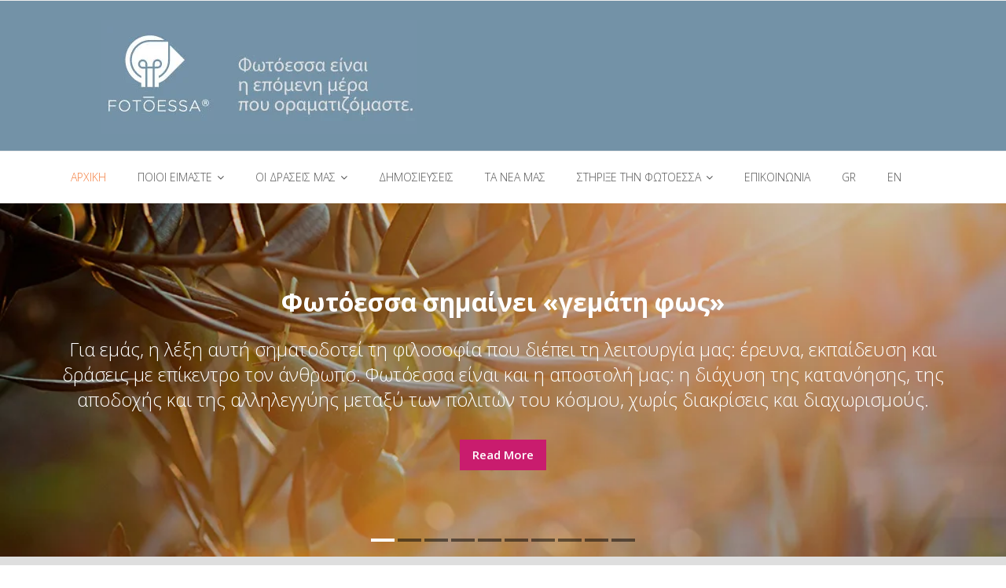

--- FILE ---
content_type: text/html; charset=UTF-8
request_url: https://fotoessa.gr/
body_size: 24124
content:
<!DOCTYPE html>

<html lang="en-US">
<head>
<meta charset="UTF-8" />
<meta name="viewport" content="width=device-width" />
<link rel="profile" href="//gmpg.org/xfn/11" />
<link rel="pingback" href="https://fotoessa.gr/xmlrpc.php" />

<title>Fotoessa</title>
<meta name='robots' content='max-image-preview:large' />
	<style>img:is([sizes="auto" i], [sizes^="auto," i]) { contain-intrinsic-size: 3000px 1500px }</style>
	<link rel='dns-prefetch' href='//fonts.googleapis.com' />
<link rel="alternate" type="application/rss+xml" title="Fotoessa &raquo; Feed" href="https://fotoessa.gr/feed/" />
<link rel="alternate" type="application/rss+xml" title="Fotoessa &raquo; Comments Feed" href="https://fotoessa.gr/comments/feed/" />
<script type="text/javascript">
/* <![CDATA[ */
window._wpemojiSettings = {"baseUrl":"https:\/\/s.w.org\/images\/core\/emoji\/15.0.3\/72x72\/","ext":".png","svgUrl":"https:\/\/s.w.org\/images\/core\/emoji\/15.0.3\/svg\/","svgExt":".svg","source":{"concatemoji":"https:\/\/fotoessa.gr\/wp-includes\/js\/wp-emoji-release.min.js?ver=6.7.1"}};
/*! This file is auto-generated */
!function(i,n){var o,s,e;function c(e){try{var t={supportTests:e,timestamp:(new Date).valueOf()};sessionStorage.setItem(o,JSON.stringify(t))}catch(e){}}function p(e,t,n){e.clearRect(0,0,e.canvas.width,e.canvas.height),e.fillText(t,0,0);var t=new Uint32Array(e.getImageData(0,0,e.canvas.width,e.canvas.height).data),r=(e.clearRect(0,0,e.canvas.width,e.canvas.height),e.fillText(n,0,0),new Uint32Array(e.getImageData(0,0,e.canvas.width,e.canvas.height).data));return t.every(function(e,t){return e===r[t]})}function u(e,t,n){switch(t){case"flag":return n(e,"\ud83c\udff3\ufe0f\u200d\u26a7\ufe0f","\ud83c\udff3\ufe0f\u200b\u26a7\ufe0f")?!1:!n(e,"\ud83c\uddfa\ud83c\uddf3","\ud83c\uddfa\u200b\ud83c\uddf3")&&!n(e,"\ud83c\udff4\udb40\udc67\udb40\udc62\udb40\udc65\udb40\udc6e\udb40\udc67\udb40\udc7f","\ud83c\udff4\u200b\udb40\udc67\u200b\udb40\udc62\u200b\udb40\udc65\u200b\udb40\udc6e\u200b\udb40\udc67\u200b\udb40\udc7f");case"emoji":return!n(e,"\ud83d\udc26\u200d\u2b1b","\ud83d\udc26\u200b\u2b1b")}return!1}function f(e,t,n){var r="undefined"!=typeof WorkerGlobalScope&&self instanceof WorkerGlobalScope?new OffscreenCanvas(300,150):i.createElement("canvas"),a=r.getContext("2d",{willReadFrequently:!0}),o=(a.textBaseline="top",a.font="600 32px Arial",{});return e.forEach(function(e){o[e]=t(a,e,n)}),o}function t(e){var t=i.createElement("script");t.src=e,t.defer=!0,i.head.appendChild(t)}"undefined"!=typeof Promise&&(o="wpEmojiSettingsSupports",s=["flag","emoji"],n.supports={everything:!0,everythingExceptFlag:!0},e=new Promise(function(e){i.addEventListener("DOMContentLoaded",e,{once:!0})}),new Promise(function(t){var n=function(){try{var e=JSON.parse(sessionStorage.getItem(o));if("object"==typeof e&&"number"==typeof e.timestamp&&(new Date).valueOf()<e.timestamp+604800&&"object"==typeof e.supportTests)return e.supportTests}catch(e){}return null}();if(!n){if("undefined"!=typeof Worker&&"undefined"!=typeof OffscreenCanvas&&"undefined"!=typeof URL&&URL.createObjectURL&&"undefined"!=typeof Blob)try{var e="postMessage("+f.toString()+"("+[JSON.stringify(s),u.toString(),p.toString()].join(",")+"));",r=new Blob([e],{type:"text/javascript"}),a=new Worker(URL.createObjectURL(r),{name:"wpTestEmojiSupports"});return void(a.onmessage=function(e){c(n=e.data),a.terminate(),t(n)})}catch(e){}c(n=f(s,u,p))}t(n)}).then(function(e){for(var t in e)n.supports[t]=e[t],n.supports.everything=n.supports.everything&&n.supports[t],"flag"!==t&&(n.supports.everythingExceptFlag=n.supports.everythingExceptFlag&&n.supports[t]);n.supports.everythingExceptFlag=n.supports.everythingExceptFlag&&!n.supports.flag,n.DOMReady=!1,n.readyCallback=function(){n.DOMReady=!0}}).then(function(){return e}).then(function(){var e;n.supports.everything||(n.readyCallback(),(e=n.source||{}).concatemoji?t(e.concatemoji):e.wpemoji&&e.twemoji&&(t(e.twemoji),t(e.wpemoji)))}))}((window,document),window._wpemojiSettings);
/* ]]> */
</script>

<link rel='stylesheet' id='pt-cv-public-style-css' href='https://fotoessa.gr/wp-content/plugins/content-views-query-and-display-post-page/public/assets/css/cv.css?ver=4.2.1' type='text/css' media='all' />
<style id='wp-emoji-styles-inline-css' type='text/css'>

	img.wp-smiley, img.emoji {
		display: inline !important;
		border: none !important;
		box-shadow: none !important;
		height: 1em !important;
		width: 1em !important;
		margin: 0 0.07em !important;
		vertical-align: -0.1em !important;
		background: none !important;
		padding: 0 !important;
	}
</style>
<link rel='stylesheet' id='wp-block-library-css' href='https://fotoessa.gr/wp-includes/css/dist/block-library/style.min.css?ver=6.7.1' type='text/css' media='all' />
<link rel='stylesheet' id='wp-components-css' href='https://fotoessa.gr/wp-includes/css/dist/components/style.min.css?ver=6.7.1' type='text/css' media='all' />
<link rel='stylesheet' id='wp-preferences-css' href='https://fotoessa.gr/wp-includes/css/dist/preferences/style.min.css?ver=6.7.1' type='text/css' media='all' />
<link rel='stylesheet' id='wp-block-editor-css' href='https://fotoessa.gr/wp-includes/css/dist/block-editor/style.min.css?ver=6.7.1' type='text/css' media='all' />
<link rel='stylesheet' id='wp-reusable-blocks-css' href='https://fotoessa.gr/wp-includes/css/dist/reusable-blocks/style.min.css?ver=6.7.1' type='text/css' media='all' />
<link rel='stylesheet' id='wp-patterns-css' href='https://fotoessa.gr/wp-includes/css/dist/patterns/style.min.css?ver=6.7.1' type='text/css' media='all' />
<link rel='stylesheet' id='wp-editor-css' href='https://fotoessa.gr/wp-includes/css/dist/editor/style.min.css?ver=6.7.1' type='text/css' media='all' />
<link rel='stylesheet' id='easy_image_gallery_block-cgb-style-css-css' href='https://fotoessa.gr/wp-content/plugins/easy-image-galleryx/includes/gutenberg-block/dist/blocks.style.build.css?ver=6.7.1' type='text/css' media='all' />
<style id='classic-theme-styles-inline-css' type='text/css'>
/*! This file is auto-generated */
.wp-block-button__link{color:#fff;background-color:#32373c;border-radius:9999px;box-shadow:none;text-decoration:none;padding:calc(.667em + 2px) calc(1.333em + 2px);font-size:1.125em}.wp-block-file__button{background:#32373c;color:#fff;text-decoration:none}
</style>
<style id='global-styles-inline-css' type='text/css'>
:root{--wp--preset--aspect-ratio--square: 1;--wp--preset--aspect-ratio--4-3: 4/3;--wp--preset--aspect-ratio--3-4: 3/4;--wp--preset--aspect-ratio--3-2: 3/2;--wp--preset--aspect-ratio--2-3: 2/3;--wp--preset--aspect-ratio--16-9: 16/9;--wp--preset--aspect-ratio--9-16: 9/16;--wp--preset--color--black: #000000;--wp--preset--color--cyan-bluish-gray: #abb8c3;--wp--preset--color--white: #ffffff;--wp--preset--color--pale-pink: #f78da7;--wp--preset--color--vivid-red: #cf2e2e;--wp--preset--color--luminous-vivid-orange: #ff6900;--wp--preset--color--luminous-vivid-amber: #fcb900;--wp--preset--color--light-green-cyan: #7bdcb5;--wp--preset--color--vivid-green-cyan: #00d084;--wp--preset--color--pale-cyan-blue: #8ed1fc;--wp--preset--color--vivid-cyan-blue: #0693e3;--wp--preset--color--vivid-purple: #9b51e0;--wp--preset--gradient--vivid-cyan-blue-to-vivid-purple: linear-gradient(135deg,rgba(6,147,227,1) 0%,rgb(155,81,224) 100%);--wp--preset--gradient--light-green-cyan-to-vivid-green-cyan: linear-gradient(135deg,rgb(122,220,180) 0%,rgb(0,208,130) 100%);--wp--preset--gradient--luminous-vivid-amber-to-luminous-vivid-orange: linear-gradient(135deg,rgba(252,185,0,1) 0%,rgba(255,105,0,1) 100%);--wp--preset--gradient--luminous-vivid-orange-to-vivid-red: linear-gradient(135deg,rgba(255,105,0,1) 0%,rgb(207,46,46) 100%);--wp--preset--gradient--very-light-gray-to-cyan-bluish-gray: linear-gradient(135deg,rgb(238,238,238) 0%,rgb(169,184,195) 100%);--wp--preset--gradient--cool-to-warm-spectrum: linear-gradient(135deg,rgb(74,234,220) 0%,rgb(151,120,209) 20%,rgb(207,42,186) 40%,rgb(238,44,130) 60%,rgb(251,105,98) 80%,rgb(254,248,76) 100%);--wp--preset--gradient--blush-light-purple: linear-gradient(135deg,rgb(255,206,236) 0%,rgb(152,150,240) 100%);--wp--preset--gradient--blush-bordeaux: linear-gradient(135deg,rgb(254,205,165) 0%,rgb(254,45,45) 50%,rgb(107,0,62) 100%);--wp--preset--gradient--luminous-dusk: linear-gradient(135deg,rgb(255,203,112) 0%,rgb(199,81,192) 50%,rgb(65,88,208) 100%);--wp--preset--gradient--pale-ocean: linear-gradient(135deg,rgb(255,245,203) 0%,rgb(182,227,212) 50%,rgb(51,167,181) 100%);--wp--preset--gradient--electric-grass: linear-gradient(135deg,rgb(202,248,128) 0%,rgb(113,206,126) 100%);--wp--preset--gradient--midnight: linear-gradient(135deg,rgb(2,3,129) 0%,rgb(40,116,252) 100%);--wp--preset--font-size--small: 13px;--wp--preset--font-size--medium: 20px;--wp--preset--font-size--large: 36px;--wp--preset--font-size--x-large: 42px;--wp--preset--spacing--20: 0.44rem;--wp--preset--spacing--30: 0.67rem;--wp--preset--spacing--40: 1rem;--wp--preset--spacing--50: 1.5rem;--wp--preset--spacing--60: 2.25rem;--wp--preset--spacing--70: 3.38rem;--wp--preset--spacing--80: 5.06rem;--wp--preset--shadow--natural: 6px 6px 9px rgba(0, 0, 0, 0.2);--wp--preset--shadow--deep: 12px 12px 50px rgba(0, 0, 0, 0.4);--wp--preset--shadow--sharp: 6px 6px 0px rgba(0, 0, 0, 0.2);--wp--preset--shadow--outlined: 6px 6px 0px -3px rgba(255, 255, 255, 1), 6px 6px rgba(0, 0, 0, 1);--wp--preset--shadow--crisp: 6px 6px 0px rgba(0, 0, 0, 1);}:where(.is-layout-flex){gap: 0.5em;}:where(.is-layout-grid){gap: 0.5em;}body .is-layout-flex{display: flex;}.is-layout-flex{flex-wrap: wrap;align-items: center;}.is-layout-flex > :is(*, div){margin: 0;}body .is-layout-grid{display: grid;}.is-layout-grid > :is(*, div){margin: 0;}:where(.wp-block-columns.is-layout-flex){gap: 2em;}:where(.wp-block-columns.is-layout-grid){gap: 2em;}:where(.wp-block-post-template.is-layout-flex){gap: 1.25em;}:where(.wp-block-post-template.is-layout-grid){gap: 1.25em;}.has-black-color{color: var(--wp--preset--color--black) !important;}.has-cyan-bluish-gray-color{color: var(--wp--preset--color--cyan-bluish-gray) !important;}.has-white-color{color: var(--wp--preset--color--white) !important;}.has-pale-pink-color{color: var(--wp--preset--color--pale-pink) !important;}.has-vivid-red-color{color: var(--wp--preset--color--vivid-red) !important;}.has-luminous-vivid-orange-color{color: var(--wp--preset--color--luminous-vivid-orange) !important;}.has-luminous-vivid-amber-color{color: var(--wp--preset--color--luminous-vivid-amber) !important;}.has-light-green-cyan-color{color: var(--wp--preset--color--light-green-cyan) !important;}.has-vivid-green-cyan-color{color: var(--wp--preset--color--vivid-green-cyan) !important;}.has-pale-cyan-blue-color{color: var(--wp--preset--color--pale-cyan-blue) !important;}.has-vivid-cyan-blue-color{color: var(--wp--preset--color--vivid-cyan-blue) !important;}.has-vivid-purple-color{color: var(--wp--preset--color--vivid-purple) !important;}.has-black-background-color{background-color: var(--wp--preset--color--black) !important;}.has-cyan-bluish-gray-background-color{background-color: var(--wp--preset--color--cyan-bluish-gray) !important;}.has-white-background-color{background-color: var(--wp--preset--color--white) !important;}.has-pale-pink-background-color{background-color: var(--wp--preset--color--pale-pink) !important;}.has-vivid-red-background-color{background-color: var(--wp--preset--color--vivid-red) !important;}.has-luminous-vivid-orange-background-color{background-color: var(--wp--preset--color--luminous-vivid-orange) !important;}.has-luminous-vivid-amber-background-color{background-color: var(--wp--preset--color--luminous-vivid-amber) !important;}.has-light-green-cyan-background-color{background-color: var(--wp--preset--color--light-green-cyan) !important;}.has-vivid-green-cyan-background-color{background-color: var(--wp--preset--color--vivid-green-cyan) !important;}.has-pale-cyan-blue-background-color{background-color: var(--wp--preset--color--pale-cyan-blue) !important;}.has-vivid-cyan-blue-background-color{background-color: var(--wp--preset--color--vivid-cyan-blue) !important;}.has-vivid-purple-background-color{background-color: var(--wp--preset--color--vivid-purple) !important;}.has-black-border-color{border-color: var(--wp--preset--color--black) !important;}.has-cyan-bluish-gray-border-color{border-color: var(--wp--preset--color--cyan-bluish-gray) !important;}.has-white-border-color{border-color: var(--wp--preset--color--white) !important;}.has-pale-pink-border-color{border-color: var(--wp--preset--color--pale-pink) !important;}.has-vivid-red-border-color{border-color: var(--wp--preset--color--vivid-red) !important;}.has-luminous-vivid-orange-border-color{border-color: var(--wp--preset--color--luminous-vivid-orange) !important;}.has-luminous-vivid-amber-border-color{border-color: var(--wp--preset--color--luminous-vivid-amber) !important;}.has-light-green-cyan-border-color{border-color: var(--wp--preset--color--light-green-cyan) !important;}.has-vivid-green-cyan-border-color{border-color: var(--wp--preset--color--vivid-green-cyan) !important;}.has-pale-cyan-blue-border-color{border-color: var(--wp--preset--color--pale-cyan-blue) !important;}.has-vivid-cyan-blue-border-color{border-color: var(--wp--preset--color--vivid-cyan-blue) !important;}.has-vivid-purple-border-color{border-color: var(--wp--preset--color--vivid-purple) !important;}.has-vivid-cyan-blue-to-vivid-purple-gradient-background{background: var(--wp--preset--gradient--vivid-cyan-blue-to-vivid-purple) !important;}.has-light-green-cyan-to-vivid-green-cyan-gradient-background{background: var(--wp--preset--gradient--light-green-cyan-to-vivid-green-cyan) !important;}.has-luminous-vivid-amber-to-luminous-vivid-orange-gradient-background{background: var(--wp--preset--gradient--luminous-vivid-amber-to-luminous-vivid-orange) !important;}.has-luminous-vivid-orange-to-vivid-red-gradient-background{background: var(--wp--preset--gradient--luminous-vivid-orange-to-vivid-red) !important;}.has-very-light-gray-to-cyan-bluish-gray-gradient-background{background: var(--wp--preset--gradient--very-light-gray-to-cyan-bluish-gray) !important;}.has-cool-to-warm-spectrum-gradient-background{background: var(--wp--preset--gradient--cool-to-warm-spectrum) !important;}.has-blush-light-purple-gradient-background{background: var(--wp--preset--gradient--blush-light-purple) !important;}.has-blush-bordeaux-gradient-background{background: var(--wp--preset--gradient--blush-bordeaux) !important;}.has-luminous-dusk-gradient-background{background: var(--wp--preset--gradient--luminous-dusk) !important;}.has-pale-ocean-gradient-background{background: var(--wp--preset--gradient--pale-ocean) !important;}.has-electric-grass-gradient-background{background: var(--wp--preset--gradient--electric-grass) !important;}.has-midnight-gradient-background{background: var(--wp--preset--gradient--midnight) !important;}.has-small-font-size{font-size: var(--wp--preset--font-size--small) !important;}.has-medium-font-size{font-size: var(--wp--preset--font-size--medium) !important;}.has-large-font-size{font-size: var(--wp--preset--font-size--large) !important;}.has-x-large-font-size{font-size: var(--wp--preset--font-size--x-large) !important;}
:where(.wp-block-post-template.is-layout-flex){gap: 1.25em;}:where(.wp-block-post-template.is-layout-grid){gap: 1.25em;}
:where(.wp-block-columns.is-layout-flex){gap: 2em;}:where(.wp-block-columns.is-layout-grid){gap: 2em;}
:root :where(.wp-block-pullquote){font-size: 1.5em;line-height: 1.6;}
</style>
<link rel='stylesheet' id='contact-form-7-css' href='https://fotoessa.gr/wp-content/plugins/contact-form-7/includes/css/styles.css?ver=6.1.4' type='text/css' media='all' />
<link rel='stylesheet' id='wpos-slick-style-css' href='https://fotoessa.gr/wp-content/plugins/wp-logo-showcase-responsive-slider-slider/assets/css/slick.css?ver=3.8.7' type='text/css' media='all' />
<link rel='stylesheet' id='wpls-public-style-css' href='https://fotoessa.gr/wp-content/plugins/wp-logo-showcase-responsive-slider-slider/assets/css/wpls-public.css?ver=3.8.7' type='text/css' media='all' />
<link rel='stylesheet' id='thinkup-google-fonts-css' href='//fonts.googleapis.com/css?family=Open+Sans%3A300%2C400%2C600%2C700&#038;subset=latin%2Clatin-ext' type='text/css' media='all' />
<link rel='stylesheet' id='prettyPhoto-css' href='https://fotoessa.gr/wp-content/themes/Sento_Pro/lib/extentions/prettyPhoto/css/prettyPhoto.css?ver=3.1.6' type='text/css' media='all' />
<link rel='stylesheet' id='thinkup-bootstrap-css' href='https://fotoessa.gr/wp-content/themes/Sento_Pro/lib/extentions/bootstrap/css/bootstrap.min.css?ver=2.3.2' type='text/css' media='all' />
<link rel='stylesheet' id='dashicons-css' href='https://fotoessa.gr/wp-includes/css/dashicons.min.css?ver=6.7.1' type='text/css' media='all' />
<link rel='stylesheet' id='font-awesome-css' href='https://fotoessa.gr/wp-content/themes/Sento_Pro/lib/extentions/font-awesome/css/font-awesome.min.css?ver=4.7.0' type='text/css' media='all' />
<link rel='stylesheet' id='thinkup-shortcodes-css' href='https://fotoessa.gr/wp-content/themes/Sento_Pro/styles/style-shortcodes.css?ver=1.4.11' type='text/css' media='all' />
<link rel='stylesheet' id='thinkup-style-css' href='https://fotoessa.gr/wp-content/themes/Sento_Pro/style.css?ver=1.4.11' type='text/css' media='all' />
<link rel='stylesheet' id='thinkup-portfolio-css' href='https://fotoessa.gr/wp-content/themes/Sento_Pro/styles/style-portfolio.css?ver=1.4.11' type='text/css' media='all' />
<link rel='stylesheet' id='thinkup-responsive-css' href='https://fotoessa.gr/wp-content/themes/Sento_Pro/styles/style-responsive.css?ver=1.4.11' type='text/css' media='all' />
<link rel='stylesheet' id='easy-image-gallery-css' href='https://fotoessa.gr/wp-content/plugins/easy-image-galleryx/includes/css/easy-image-gallery.css?ver=1.2' type='text/css' media='screen' />
<link rel='stylesheet' id='pretty-photo-css' href='https://fotoessa.gr/wp-content/plugins/easy-image-galleryx/includes/lib/prettyphoto/prettyPhoto.css?ver=1.2' type='text/css' media='screen' />
<script type="text/javascript" src="https://fotoessa.gr/wp-includes/js/jquery/jquery.min.js?ver=3.7.1" id="jquery-core-js"></script>
<script type="text/javascript" src="https://fotoessa.gr/wp-includes/js/jquery/jquery-migrate.min.js?ver=3.4.1" id="jquery-migrate-js"></script>
<script type="text/javascript" src="https://fotoessa.gr/wp-content/themes/Sento_Pro/lib/scripts/plugins/sticky/jquery.sticky.js?ver=true" id="sticky-js"></script>
<script type="text/javascript" src="https://fotoessa.gr/wp-content/themes/Sento_Pro/lib/scripts/plugins/videoBG/jquery.videoBG.js?ver=0.2" id="videobg-js"></script>
<script type="text/javascript" id="tweetscroll-js-extra">
/* <![CDATA[ */
var PiTweetScroll = {"ajaxrequests":"https:\/\/fotoessa.gr\/wp-admin\/admin-ajax.php"};
/* ]]> */
</script>
<script type="text/javascript" src="https://fotoessa.gr/wp-content/themes/Sento_Pro/lib/widgets/twitterfeed/js/jquery.tweetscroll.js?ver=6.7.1" id="tweetscroll-js"></script>
<link rel="https://api.w.org/" href="https://fotoessa.gr/wp-json/" /><link rel="alternate" title="JSON" type="application/json" href="https://fotoessa.gr/wp-json/wp/v2/pages/111" /><link rel="EditURI" type="application/rsd+xml" title="RSD" href="https://fotoessa.gr/xmlrpc.php?rsd" />
<meta name="generator" content="WordPress 6.7.1" />
<link rel="canonical" href="https://fotoessa.gr/" />
<link rel='shortlink' href='https://fotoessa.gr/' />
<link rel="alternate" title="oEmbed (JSON)" type="application/json+oembed" href="https://fotoessa.gr/wp-json/oembed/1.0/embed?url=https%3A%2F%2Ffotoessa.gr%2F" />
<link rel="alternate" title="oEmbed (XML)" type="text/xml+oembed" href="https://fotoessa.gr/wp-json/oembed/1.0/embed?url=https%3A%2F%2Ffotoessa.gr%2F&#038;format=xml" />
<style type="text/css">.recentcomments a{display:inline !important;padding:0 !important;margin:0 !important;}</style>
<link href="//fonts.googleapis.com/css?family=Roboto:300,400,600,700|" rel="stylesheet" type="text/css">
<style type="text/css">
#content, #content button, #content input, #content select, #content textarea { font-family:Roboto}
#introaction-core, #introaction-core button, #introaction-core input, #introaction-core select, #introaction-core textarea { font-family:Roboto}
#outroaction-core, #outroaction-core button, #outroaction-core input, #outroaction-core select, #outroaction-core textarea { font-family:Roboto}
</style>
<style type="text/css">
#slider .rslides, #slider .rslides li { height: 450px; max-height: 450px; }
#slider .rslides img { height: 100%; max-height: 450px; }
</style>
</head>

<body class="layout-sidebar-none layout-responsive layout-wide slider-full pre-header-style2 header-style2 header-sticky">
<div id="body-core" class="hfeed site">

	<header>
	<div id="site-header">

			
		<div id="pre-header">
		<div class="wrap-safari">
		<div id="pre-header-core" class="main-navigation">
  
			
			
			
		</div>
		</div>
		</div>
		<!-- #pre-header -->

				<div id="header">
		<div id="header-core">

			
			<div id="logo">
			<a rel="home" href="https://fotoessa.gr/"><img src="https://fotoessa.gr/wp-content/uploads/2017/02/fotoessa_logo-2.jpg" alt="Logo"></a>			</div>

			
			
			<div id="header-links" class="main-navigation">
			<div id="header-links-inner" class="header-links">

				<ul id="menu-%ce%bc%ce%b5%ce%bd%ce%bf%cf%85-%ce%b1%cf%81%cf%87%ce%b9%ce%ba%ce%b7%cf%83-%ce%bf%ce%b8%ce%bf%ce%bd%ce%b7%cf%83" class="menu"><li id="menu-item-113" class="menu-item menu-item-type-post_type menu-item-object-page menu-item-home current-menu-item page_item page-item-111 current_page_item"><a href="https://fotoessa.gr/"><span>ΑΡΧΙΚΗ</span></a></li>
<li id="menu-item-40" class="menu-item menu-item-type-post_type menu-item-object-page menu-item-has-children"><a href="https://fotoessa.gr/test/"><span>ΠΟΙΟΙ ΕΙΜΑΣΤΕ</span></a>
<ul class="sub-menu">
	<li id="menu-item-94" class="menu-item menu-item-type-post_type menu-item-object-page"><a href="https://fotoessa.gr/%ce%b7-%ce%b1%cf%80%ce%bf%cf%83%cf%84%ce%bf%ce%bb%ce%b7-%ce%bc%ce%b1%cf%83/">Η ΑΠΟΣΤΟΛΗ ΜΑΣ</a></li>
	<li id="menu-item-95" class="menu-item menu-item-type-post_type menu-item-object-page"><a href="https://fotoessa.gr/%ce%bf%ce%b9-%ce%b1%ce%be%ce%b9%ce%b5%cf%83-%ce%bc%ce%b1%cf%83/">ΟΙ ΑΞΙΕΣ ΜΑΣ</a></li>
	<li id="menu-item-96" class="menu-item menu-item-type-post_type menu-item-object-page"><a href="https://fotoessa.gr/%cf%84%ce%bf%ce%bc%ce%b5%ce%b9%cf%83-%ce%b4%cf%81%ce%b1%cf%83%ce%b7%cf%83/">ΤΟΜΕΙΣ ΔΡΑΣΗΣ</a></li>
	<li id="menu-item-44" class="menu-item menu-item-type-post_type menu-item-object-page"><a href="https://fotoessa.gr/%ce%b2%ce%b9%ce%bf%ce%b3%cf%81%ce%b1%cf%86%ce%b9%ce%ba%ce%b1-%cf%83%cf%85%ce%bd%ce%b5%cf%81%ce%b3%ce%b1%cf%84%cf%89%ce%bd/">Η ΟΜΑΔΑ ΜΑΣ</a></li>
	<li id="menu-item-43" class="menu-item menu-item-type-post_type menu-item-object-page"><a href="https://fotoessa.gr/%ce%b4%ce%b9%ce%b5%ce%b8%ce%bd%ce%b5%ce%af%cf%82-%cf%83%cf%85%ce%bd%ce%b5%cf%81%ce%b3%ce%b1%cf%83%ce%b9%ce%b5%cf%82/">ΔΙΕΘΝΕΙΣ ΣΥΝΕΡΓΑΣΙΕΣ – LINKS</a></li>
	<li id="menu-item-97" class="menu-item menu-item-type-post_type menu-item-object-page"><a href="https://fotoessa.gr/%ce%ba%ce%b1%cf%84%ce%b1%cf%83%cf%84%ce%b1%cf%84%ce%b9%ce%ba%ce%bf/">ΚΑΤΑΣΤΑΤΙΚΟ</a></li>
</ul>
</li>
<li id="menu-item-72" class="menu-item menu-item-type-post_type menu-item-object-page menu-item-has-children"><a href="https://fotoessa.gr/%ce%bf%ce%b9-%ce%b4%cf%81%ce%b1%cf%83%ce%b5%ce%b9%cf%83-%ce%bc%ce%b1%cf%83/"><span>ΟΙ ΔΡΑΣΕΙΣ ΜΑΣ</span></a>
<ul class="sub-menu">
	<li id="menu-item-127" class="menu-item menu-item-type-post_type menu-item-object-page"><a href="https://fotoessa.gr/%ce%b5%cf%80%ce%b9%ce%bc%ce%bf%cf%81%cf%86%cf%89%cf%83%ce%b7-%ce%ba%ce%b1%cf%84%ce%b1%cf%81%cf%84%ce%b9%cf%83%ce%b7/">ΕΚΠΑΙΔΕΥΣΗ – ΕΠΙΜΟΡΦΩΣΗ – ΚΑΤΑΡΤΙΣΗ</a></li>
	<li id="menu-item-84" class="menu-item menu-item-type-post_type menu-item-object-page"><a href="https://fotoessa.gr/%ce%ba%ce%bf%ce%b9%ce%bd%cf%89%ce%bd%ce%b9%ce%ba%ce%b7-%ce%b5%cf%80%ce%b9%cf%87%ce%b5%ce%b9%cf%81%ce%b7%ce%bc%ce%b1%cf%84%ce%b9%ce%ba%ce%bf%cf%84%ce%b7%cf%84%ce%b1/">ΚΟΙΝΩΝΙΚΗ ΕΠΙΧΕΙΡΗΜΑΤΙΚΟΤΗΤΑ</a></li>
	<li id="menu-item-74" class="menu-item menu-item-type-post_type menu-item-object-page"><a href="https://fotoessa.gr/%ce%b5%cf%81%ce%b5%cf%85%ce%bd%ce%b1/">ΕΡΕΥΝΑ</a></li>
	<li id="menu-item-77" class="menu-item menu-item-type-post_type menu-item-object-page"><a href="https://fotoessa.gr/%ce%ba%ce%bf%ce%b9%ce%bd%cf%89%ce%bd%ce%b9%ce%b1-%cf%84%cf%89%ce%bd-%cf%80%ce%bf%ce%bb%ce%b9%cf%84%cf%89%ce%bd/">ΚΟΙΝΩΝΙΑ ΤΩΝ ΠΟΛΙΤΩΝ</a></li>
	<li id="menu-item-76" class="menu-item menu-item-type-post_type menu-item-object-page"><a href="https://fotoessa.gr/%ce%b5%ce%b8%ce%b5%ce%bb%ce%bf%ce%bd%cf%84%ce%b9%cf%83%ce%bc%ce%bf%cf%83/">ΕΘΕΛΟΝΤΙΣΜΟΣ</a></li>
	<li id="menu-item-994" class="menu-item menu-item-type-post_type menu-item-object-page"><a href="https://fotoessa.gr/%ce%b4%ce%b9%ce%b1%cf%80%ce%bf%ce%bb%ce%b9%cf%84%ce%b9%cf%83%ce%bc%ce%b9%ce%ba%ce%bf%cf%82-%ce%b4%ce%b9%ce%b1%ce%bb%ce%bf%ce%b3%ce%bf%cf%82/">ΔΙΑΠΟΛΙΤΙΣΜΙΚΟΣ ΔΙΑΛΟΓΟΣ</a></li>
	<li id="menu-item-78" class="menu-item menu-item-type-post_type menu-item-object-page"><a href="https://fotoessa.gr/%cf%83%cf%84%ce%bf%cf%87%ce%bf%ce%b9-%ce%b1%ce%b5%ce%b9%cf%86%ce%bf%cf%81%ce%bf%cf%85-%ce%b1%ce%bd%ce%b1%cf%80%cf%84%cf%85%ce%be%ce%b7%cf%83/">17 ΣΤΟΧΟΙ ΑΕΙΦΟΡΟΥ ΑΝΑΠΤΥΞΗΣ</a></li>
	<li id="menu-item-80" class="menu-item menu-item-type-post_type menu-item-object-page"><a href="https://fotoessa.gr/%ce%b5%cf%85%cf%81%cf%89%cf%80%ce%b1%ce%b9%ce%ba%ce%b5%cf%83-%ce%ba%ce%b1%ce%b9-%ce%b4%ce%b9%ce%b5%ce%b8%ce%bd%ce%b5%ce%b9%cf%83-%cf%83%cf%87%ce%b5%cf%83%ce%b5%ce%b9%cf%83/">ΕΥΡΩΠΑΪΚΕΣ ΚΑΙ ΔΙΕΘΝΕΙΣ ΣΧΕΣΕΙΣ</a></li>
	<li id="menu-item-83" class="menu-item menu-item-type-post_type menu-item-object-page"><a href="https://fotoessa.gr/%ce%b4%ce%b9%ce%ba%ce%b1%ce%b9%ce%bf%cf%83%cf%85%ce%bd%ce%b7-%ce%ba%ce%b1%ce%b9-%ce%b1%ce%bd%ce%b8%cf%81%cf%89%cf%80%ce%b9%ce%bd%ce%b1-%ce%b4%ce%b9%ce%ba%ce%b1%ce%b9%cf%89%ce%bc%ce%b1%cf%84%ce%b1/">ΑΝΘΡΩΠΙΝΑ ΔΙΚΑΙΩΜΑΤΑ</a></li>
</ul>
</li>
<li id="menu-item-177" class="menu-item menu-item-type-post_type menu-item-object-page"><a href="https://fotoessa.gr/%ce%b5%ce%ba%ce%b4%ce%b7%ce%bb%cf%89%cf%83%ce%b5%ce%b9%cf%83/"><span>ΔΗΜΟΣΙΕΥΣΕΙΣ</span></a></li>
<li id="menu-item-176" class="menu-item menu-item-type-post_type menu-item-object-page"><a href="https://fotoessa.gr/%cf%84%ce%b1-%ce%bd%ce%b5%ce%b1-%ce%bc%ce%b1%cf%83/"><span>ΤΑ ΝΕΑ ΜΑΣ</span></a></li>
<li id="menu-item-175" class="menu-item menu-item-type-post_type menu-item-object-page menu-item-has-children"><a href="https://fotoessa.gr/%cf%83%cf%84%ce%b7%cf%81%ce%b9%ce%be%ce%b5-%cf%84%ce%b7%ce%bd-%cf%86%cf%89%cf%84%ce%bf%ce%b5%cf%83%cf%83%ce%b1/"><span>ΣΤΗΡΙΞΕ ΤΗΝ ΦΩΤΟΕΣΣΑ</span></a>
<ul class="sub-menu">
	<li id="menu-item-187" class="menu-item menu-item-type-post_type menu-item-object-page"><a href="https://fotoessa.gr/%cf%80%ce%b5%ce%b9%cf%84%ce%b5-%ce%bc%ce%b1%cf%83-%cf%84%ce%b7%ce%bd-%ce%b3%ce%bd%cf%89%ce%bc%ce%b7-%cf%83%ce%b1%cf%83/">ΠΕΙΤΕ ΜΑΣ ΤΗΝ ΓΝΩΜΗ ΣΑΣ</a></li>
	<li id="menu-item-192" class="menu-item menu-item-type-post_type menu-item-object-page"><a href="https://fotoessa.gr/%ce%b3%ce%b9%ce%bd%ce%b5-%ce%bc%ce%b5%ce%bb%ce%bf%cf%83/">ΓΙΝΕ ΕΘΕΛΟΝΤΗΣ</a></li>
</ul>
</li>
<li id="menu-item-174" class="menu-item menu-item-type-post_type menu-item-object-page"><a href="https://fotoessa.gr/%ce%b5%cf%80%ce%b9%ce%ba%ce%bf%ce%b9%ce%bd%cf%89%ce%bd%ce%b9%ce%b1/"><span>ΕΠΙΚΟΙΝΩΝΙΑ</span></a></li>
<li id="menu-item-447" class="menu-item menu-item-type-custom menu-item-object-custom"><a href="http://#"><span>GR</span></a></li>
<li id="menu-item-448" class="menu-item menu-item-type-custom menu-item-object-custom"><a href="http://en.fotoessa.gr"><span>EN</span></a></li>
</ul>				
				
				
			</div>
			</div>
			<!-- #header-links .main-navigation -->
 	
			<div id="header-nav"><a class="btn-navbar" data-toggle="collapse" data-target=".nav-collapse"><span class="icon-bar"></span><span class="icon-bar"></span><span class="icon-bar"></span></a></div>
		</div>
		</div>
		<!-- #header -->

		<div id="header-responsive"><div id="header-responsive-inner" class="responsive-links nav-collapse collapse"><ul id="menu-%ce%bc%ce%b5%ce%bd%ce%bf%cf%85-%ce%b1%cf%81%cf%87%ce%b9%ce%ba%ce%b7%cf%83-%ce%bf%ce%b8%ce%bf%ce%bd%ce%b7%cf%83-1" class=""><li id="res-menu-item-113" class="menu-item menu-item-type-post_type menu-item-object-page menu-item-home current-menu-item page_item page-item-111 current_page_item"><a href="https://fotoessa.gr/"><span>ΑΡΧΙΚΗ</span></a></li>
<li id="res-menu-item-40" class="menu-item menu-item-type-post_type menu-item-object-page menu-item-has-children"><a href="https://fotoessa.gr/test/"><span>ΠΟΙΟΙ ΕΙΜΑΣΤΕ</span></a>
<ul class="sub-menu">
	<li id="res-menu-item-94" class="menu-item menu-item-type-post_type menu-item-object-page"><a href="https://fotoessa.gr/%ce%b7-%ce%b1%cf%80%ce%bf%cf%83%cf%84%ce%bf%ce%bb%ce%b7-%ce%bc%ce%b1%cf%83/">&#45; Η ΑΠΟΣΤΟΛΗ ΜΑΣ</a></li>
	<li id="res-menu-item-95" class="menu-item menu-item-type-post_type menu-item-object-page"><a href="https://fotoessa.gr/%ce%bf%ce%b9-%ce%b1%ce%be%ce%b9%ce%b5%cf%83-%ce%bc%ce%b1%cf%83/">&#45; ΟΙ ΑΞΙΕΣ ΜΑΣ</a></li>
	<li id="res-menu-item-96" class="menu-item menu-item-type-post_type menu-item-object-page"><a href="https://fotoessa.gr/%cf%84%ce%bf%ce%bc%ce%b5%ce%b9%cf%83-%ce%b4%cf%81%ce%b1%cf%83%ce%b7%cf%83/">&#45; ΤΟΜΕΙΣ ΔΡΑΣΗΣ</a></li>
	<li id="res-menu-item-44" class="menu-item menu-item-type-post_type menu-item-object-page"><a href="https://fotoessa.gr/%ce%b2%ce%b9%ce%bf%ce%b3%cf%81%ce%b1%cf%86%ce%b9%ce%ba%ce%b1-%cf%83%cf%85%ce%bd%ce%b5%cf%81%ce%b3%ce%b1%cf%84%cf%89%ce%bd/">&#45; Η ΟΜΑΔΑ ΜΑΣ</a></li>
	<li id="res-menu-item-43" class="menu-item menu-item-type-post_type menu-item-object-page"><a href="https://fotoessa.gr/%ce%b4%ce%b9%ce%b5%ce%b8%ce%bd%ce%b5%ce%af%cf%82-%cf%83%cf%85%ce%bd%ce%b5%cf%81%ce%b3%ce%b1%cf%83%ce%b9%ce%b5%cf%82/">&#45; ΔΙΕΘΝΕΙΣ ΣΥΝΕΡΓΑΣΙΕΣ – LINKS</a></li>
	<li id="res-menu-item-97" class="menu-item menu-item-type-post_type menu-item-object-page"><a href="https://fotoessa.gr/%ce%ba%ce%b1%cf%84%ce%b1%cf%83%cf%84%ce%b1%cf%84%ce%b9%ce%ba%ce%bf/">&#45; ΚΑΤΑΣΤΑΤΙΚΟ</a></li>
</ul>
</li>
<li id="res-menu-item-72" class="menu-item menu-item-type-post_type menu-item-object-page menu-item-has-children"><a href="https://fotoessa.gr/%ce%bf%ce%b9-%ce%b4%cf%81%ce%b1%cf%83%ce%b5%ce%b9%cf%83-%ce%bc%ce%b1%cf%83/"><span>ΟΙ ΔΡΑΣΕΙΣ ΜΑΣ</span></a>
<ul class="sub-menu">
	<li id="res-menu-item-127" class="menu-item menu-item-type-post_type menu-item-object-page"><a href="https://fotoessa.gr/%ce%b5%cf%80%ce%b9%ce%bc%ce%bf%cf%81%cf%86%cf%89%cf%83%ce%b7-%ce%ba%ce%b1%cf%84%ce%b1%cf%81%cf%84%ce%b9%cf%83%ce%b7/">&#45; ΕΚΠΑΙΔΕΥΣΗ – ΕΠΙΜΟΡΦΩΣΗ – ΚΑΤΑΡΤΙΣΗ</a></li>
	<li id="res-menu-item-84" class="menu-item menu-item-type-post_type menu-item-object-page"><a href="https://fotoessa.gr/%ce%ba%ce%bf%ce%b9%ce%bd%cf%89%ce%bd%ce%b9%ce%ba%ce%b7-%ce%b5%cf%80%ce%b9%cf%87%ce%b5%ce%b9%cf%81%ce%b7%ce%bc%ce%b1%cf%84%ce%b9%ce%ba%ce%bf%cf%84%ce%b7%cf%84%ce%b1/">&#45; ΚΟΙΝΩΝΙΚΗ ΕΠΙΧΕΙΡΗΜΑΤΙΚΟΤΗΤΑ</a></li>
	<li id="res-menu-item-74" class="menu-item menu-item-type-post_type menu-item-object-page"><a href="https://fotoessa.gr/%ce%b5%cf%81%ce%b5%cf%85%ce%bd%ce%b1/">&#45; ΕΡΕΥΝΑ</a></li>
	<li id="res-menu-item-77" class="menu-item menu-item-type-post_type menu-item-object-page"><a href="https://fotoessa.gr/%ce%ba%ce%bf%ce%b9%ce%bd%cf%89%ce%bd%ce%b9%ce%b1-%cf%84%cf%89%ce%bd-%cf%80%ce%bf%ce%bb%ce%b9%cf%84%cf%89%ce%bd/">&#45; ΚΟΙΝΩΝΙΑ ΤΩΝ ΠΟΛΙΤΩΝ</a></li>
	<li id="res-menu-item-76" class="menu-item menu-item-type-post_type menu-item-object-page"><a href="https://fotoessa.gr/%ce%b5%ce%b8%ce%b5%ce%bb%ce%bf%ce%bd%cf%84%ce%b9%cf%83%ce%bc%ce%bf%cf%83/">&#45; ΕΘΕΛΟΝΤΙΣΜΟΣ</a></li>
	<li id="res-menu-item-994" class="menu-item menu-item-type-post_type menu-item-object-page"><a href="https://fotoessa.gr/%ce%b4%ce%b9%ce%b1%cf%80%ce%bf%ce%bb%ce%b9%cf%84%ce%b9%cf%83%ce%bc%ce%b9%ce%ba%ce%bf%cf%82-%ce%b4%ce%b9%ce%b1%ce%bb%ce%bf%ce%b3%ce%bf%cf%82/">&#45; ΔΙΑΠΟΛΙΤΙΣΜΙΚΟΣ ΔΙΑΛΟΓΟΣ</a></li>
	<li id="res-menu-item-78" class="menu-item menu-item-type-post_type menu-item-object-page"><a href="https://fotoessa.gr/%cf%83%cf%84%ce%bf%cf%87%ce%bf%ce%b9-%ce%b1%ce%b5%ce%b9%cf%86%ce%bf%cf%81%ce%bf%cf%85-%ce%b1%ce%bd%ce%b1%cf%80%cf%84%cf%85%ce%be%ce%b7%cf%83/">&#45; 17 ΣΤΟΧΟΙ ΑΕΙΦΟΡΟΥ ΑΝΑΠΤΥΞΗΣ</a></li>
	<li id="res-menu-item-80" class="menu-item menu-item-type-post_type menu-item-object-page"><a href="https://fotoessa.gr/%ce%b5%cf%85%cf%81%cf%89%cf%80%ce%b1%ce%b9%ce%ba%ce%b5%cf%83-%ce%ba%ce%b1%ce%b9-%ce%b4%ce%b9%ce%b5%ce%b8%ce%bd%ce%b5%ce%b9%cf%83-%cf%83%cf%87%ce%b5%cf%83%ce%b5%ce%b9%cf%83/">&#45; ΕΥΡΩΠΑΪΚΕΣ ΚΑΙ ΔΙΕΘΝΕΙΣ ΣΧΕΣΕΙΣ</a></li>
	<li id="res-menu-item-83" class="menu-item menu-item-type-post_type menu-item-object-page"><a href="https://fotoessa.gr/%ce%b4%ce%b9%ce%ba%ce%b1%ce%b9%ce%bf%cf%83%cf%85%ce%bd%ce%b7-%ce%ba%ce%b1%ce%b9-%ce%b1%ce%bd%ce%b8%cf%81%cf%89%cf%80%ce%b9%ce%bd%ce%b1-%ce%b4%ce%b9%ce%ba%ce%b1%ce%b9%cf%89%ce%bc%ce%b1%cf%84%ce%b1/">&#45; ΑΝΘΡΩΠΙΝΑ ΔΙΚΑΙΩΜΑΤΑ</a></li>
</ul>
</li>
<li id="res-menu-item-177" class="menu-item menu-item-type-post_type menu-item-object-page"><a href="https://fotoessa.gr/%ce%b5%ce%ba%ce%b4%ce%b7%ce%bb%cf%89%cf%83%ce%b5%ce%b9%cf%83/"><span>ΔΗΜΟΣΙΕΥΣΕΙΣ</span></a></li>
<li id="res-menu-item-176" class="menu-item menu-item-type-post_type menu-item-object-page"><a href="https://fotoessa.gr/%cf%84%ce%b1-%ce%bd%ce%b5%ce%b1-%ce%bc%ce%b1%cf%83/"><span>ΤΑ ΝΕΑ ΜΑΣ</span></a></li>
<li id="res-menu-item-175" class="menu-item menu-item-type-post_type menu-item-object-page menu-item-has-children"><a href="https://fotoessa.gr/%cf%83%cf%84%ce%b7%cf%81%ce%b9%ce%be%ce%b5-%cf%84%ce%b7%ce%bd-%cf%86%cf%89%cf%84%ce%bf%ce%b5%cf%83%cf%83%ce%b1/"><span>ΣΤΗΡΙΞΕ ΤΗΝ ΦΩΤΟΕΣΣΑ</span></a>
<ul class="sub-menu">
	<li id="res-menu-item-187" class="menu-item menu-item-type-post_type menu-item-object-page"><a href="https://fotoessa.gr/%cf%80%ce%b5%ce%b9%cf%84%ce%b5-%ce%bc%ce%b1%cf%83-%cf%84%ce%b7%ce%bd-%ce%b3%ce%bd%cf%89%ce%bc%ce%b7-%cf%83%ce%b1%cf%83/">&#45; ΠΕΙΤΕ ΜΑΣ ΤΗΝ ΓΝΩΜΗ ΣΑΣ</a></li>
	<li id="res-menu-item-192" class="menu-item menu-item-type-post_type menu-item-object-page"><a href="https://fotoessa.gr/%ce%b3%ce%b9%ce%bd%ce%b5-%ce%bc%ce%b5%ce%bb%ce%bf%cf%83/">&#45; ΓΙΝΕ ΕΘΕΛΟΝΤΗΣ</a></li>
</ul>
</li>
<li id="res-menu-item-174" class="menu-item menu-item-type-post_type menu-item-object-page"><a href="https://fotoessa.gr/%ce%b5%cf%80%ce%b9%ce%ba%ce%bf%ce%b9%ce%bd%cf%89%ce%bd%ce%b9%ce%b1/"><span>ΕΠΙΚΟΙΝΩΝΙΑ</span></a></li>
<li id="res-menu-item-447" class="menu-item menu-item-type-custom menu-item-object-custom"><a href="http://#"><span>GR</span></a></li>
<li id="res-menu-item-448" class="menu-item menu-item-type-custom menu-item-object-custom"><a href="http://en.fotoessa.gr"><span>EN</span></a></li>
</ul></div></div>
				<div id="header-sticky">
		<div id="header-sticky-core">

			<div id="logo-sticky">
			<a rel="home" href="https://fotoessa.gr/"><img src="https://fotoessa.gr/wp-content/uploads/2017/02/fotoessa_logo-2.jpg" alt="Logo"></a>			</div>

			<div id="header-sticky-links" class="main-navigation">
			<div id="header-sticky-links-inner" class="header-links">

				<ul id="menu-%ce%bc%ce%b5%ce%bd%ce%bf%cf%85-%ce%b1%cf%81%cf%87%ce%b9%ce%ba%ce%b7%cf%83-%ce%bf%ce%b8%ce%bf%ce%bd%ce%b7%cf%83-2" class="menu"><li id="menu-item-113" class="menu-item menu-item-type-post_type menu-item-object-page menu-item-home current-menu-item page_item page-item-111 current_page_item"><a href="https://fotoessa.gr/"><span>ΑΡΧΙΚΗ</span></a></li>
<li id="menu-item-40" class="menu-item menu-item-type-post_type menu-item-object-page menu-item-has-children"><a href="https://fotoessa.gr/test/"><span>ΠΟΙΟΙ ΕΙΜΑΣΤΕ</span></a>
<ul class="sub-menu">
	<li id="menu-item-94" class="menu-item menu-item-type-post_type menu-item-object-page"><a href="https://fotoessa.gr/%ce%b7-%ce%b1%cf%80%ce%bf%cf%83%cf%84%ce%bf%ce%bb%ce%b7-%ce%bc%ce%b1%cf%83/">Η ΑΠΟΣΤΟΛΗ ΜΑΣ</a></li>
	<li id="menu-item-95" class="menu-item menu-item-type-post_type menu-item-object-page"><a href="https://fotoessa.gr/%ce%bf%ce%b9-%ce%b1%ce%be%ce%b9%ce%b5%cf%83-%ce%bc%ce%b1%cf%83/">ΟΙ ΑΞΙΕΣ ΜΑΣ</a></li>
	<li id="menu-item-96" class="menu-item menu-item-type-post_type menu-item-object-page"><a href="https://fotoessa.gr/%cf%84%ce%bf%ce%bc%ce%b5%ce%b9%cf%83-%ce%b4%cf%81%ce%b1%cf%83%ce%b7%cf%83/">ΤΟΜΕΙΣ ΔΡΑΣΗΣ</a></li>
	<li id="menu-item-44" class="menu-item menu-item-type-post_type menu-item-object-page"><a href="https://fotoessa.gr/%ce%b2%ce%b9%ce%bf%ce%b3%cf%81%ce%b1%cf%86%ce%b9%ce%ba%ce%b1-%cf%83%cf%85%ce%bd%ce%b5%cf%81%ce%b3%ce%b1%cf%84%cf%89%ce%bd/">Η ΟΜΑΔΑ ΜΑΣ</a></li>
	<li id="menu-item-43" class="menu-item menu-item-type-post_type menu-item-object-page"><a href="https://fotoessa.gr/%ce%b4%ce%b9%ce%b5%ce%b8%ce%bd%ce%b5%ce%af%cf%82-%cf%83%cf%85%ce%bd%ce%b5%cf%81%ce%b3%ce%b1%cf%83%ce%b9%ce%b5%cf%82/">ΔΙΕΘΝΕΙΣ ΣΥΝΕΡΓΑΣΙΕΣ – LINKS</a></li>
	<li id="menu-item-97" class="menu-item menu-item-type-post_type menu-item-object-page"><a href="https://fotoessa.gr/%ce%ba%ce%b1%cf%84%ce%b1%cf%83%cf%84%ce%b1%cf%84%ce%b9%ce%ba%ce%bf/">ΚΑΤΑΣΤΑΤΙΚΟ</a></li>
</ul>
</li>
<li id="menu-item-72" class="menu-item menu-item-type-post_type menu-item-object-page menu-item-has-children"><a href="https://fotoessa.gr/%ce%bf%ce%b9-%ce%b4%cf%81%ce%b1%cf%83%ce%b5%ce%b9%cf%83-%ce%bc%ce%b1%cf%83/"><span>ΟΙ ΔΡΑΣΕΙΣ ΜΑΣ</span></a>
<ul class="sub-menu">
	<li id="menu-item-127" class="menu-item menu-item-type-post_type menu-item-object-page"><a href="https://fotoessa.gr/%ce%b5%cf%80%ce%b9%ce%bc%ce%bf%cf%81%cf%86%cf%89%cf%83%ce%b7-%ce%ba%ce%b1%cf%84%ce%b1%cf%81%cf%84%ce%b9%cf%83%ce%b7/">ΕΚΠΑΙΔΕΥΣΗ – ΕΠΙΜΟΡΦΩΣΗ – ΚΑΤΑΡΤΙΣΗ</a></li>
	<li id="menu-item-84" class="menu-item menu-item-type-post_type menu-item-object-page"><a href="https://fotoessa.gr/%ce%ba%ce%bf%ce%b9%ce%bd%cf%89%ce%bd%ce%b9%ce%ba%ce%b7-%ce%b5%cf%80%ce%b9%cf%87%ce%b5%ce%b9%cf%81%ce%b7%ce%bc%ce%b1%cf%84%ce%b9%ce%ba%ce%bf%cf%84%ce%b7%cf%84%ce%b1/">ΚΟΙΝΩΝΙΚΗ ΕΠΙΧΕΙΡΗΜΑΤΙΚΟΤΗΤΑ</a></li>
	<li id="menu-item-74" class="menu-item menu-item-type-post_type menu-item-object-page"><a href="https://fotoessa.gr/%ce%b5%cf%81%ce%b5%cf%85%ce%bd%ce%b1/">ΕΡΕΥΝΑ</a></li>
	<li id="menu-item-77" class="menu-item menu-item-type-post_type menu-item-object-page"><a href="https://fotoessa.gr/%ce%ba%ce%bf%ce%b9%ce%bd%cf%89%ce%bd%ce%b9%ce%b1-%cf%84%cf%89%ce%bd-%cf%80%ce%bf%ce%bb%ce%b9%cf%84%cf%89%ce%bd/">ΚΟΙΝΩΝΙΑ ΤΩΝ ΠΟΛΙΤΩΝ</a></li>
	<li id="menu-item-76" class="menu-item menu-item-type-post_type menu-item-object-page"><a href="https://fotoessa.gr/%ce%b5%ce%b8%ce%b5%ce%bb%ce%bf%ce%bd%cf%84%ce%b9%cf%83%ce%bc%ce%bf%cf%83/">ΕΘΕΛΟΝΤΙΣΜΟΣ</a></li>
	<li id="menu-item-994" class="menu-item menu-item-type-post_type menu-item-object-page"><a href="https://fotoessa.gr/%ce%b4%ce%b9%ce%b1%cf%80%ce%bf%ce%bb%ce%b9%cf%84%ce%b9%cf%83%ce%bc%ce%b9%ce%ba%ce%bf%cf%82-%ce%b4%ce%b9%ce%b1%ce%bb%ce%bf%ce%b3%ce%bf%cf%82/">ΔΙΑΠΟΛΙΤΙΣΜΙΚΟΣ ΔΙΑΛΟΓΟΣ</a></li>
	<li id="menu-item-78" class="menu-item menu-item-type-post_type menu-item-object-page"><a href="https://fotoessa.gr/%cf%83%cf%84%ce%bf%cf%87%ce%bf%ce%b9-%ce%b1%ce%b5%ce%b9%cf%86%ce%bf%cf%81%ce%bf%cf%85-%ce%b1%ce%bd%ce%b1%cf%80%cf%84%cf%85%ce%be%ce%b7%cf%83/">17 ΣΤΟΧΟΙ ΑΕΙΦΟΡΟΥ ΑΝΑΠΤΥΞΗΣ</a></li>
	<li id="menu-item-80" class="menu-item menu-item-type-post_type menu-item-object-page"><a href="https://fotoessa.gr/%ce%b5%cf%85%cf%81%cf%89%cf%80%ce%b1%ce%b9%ce%ba%ce%b5%cf%83-%ce%ba%ce%b1%ce%b9-%ce%b4%ce%b9%ce%b5%ce%b8%ce%bd%ce%b5%ce%b9%cf%83-%cf%83%cf%87%ce%b5%cf%83%ce%b5%ce%b9%cf%83/">ΕΥΡΩΠΑΪΚΕΣ ΚΑΙ ΔΙΕΘΝΕΙΣ ΣΧΕΣΕΙΣ</a></li>
	<li id="menu-item-83" class="menu-item menu-item-type-post_type menu-item-object-page"><a href="https://fotoessa.gr/%ce%b4%ce%b9%ce%ba%ce%b1%ce%b9%ce%bf%cf%83%cf%85%ce%bd%ce%b7-%ce%ba%ce%b1%ce%b9-%ce%b1%ce%bd%ce%b8%cf%81%cf%89%cf%80%ce%b9%ce%bd%ce%b1-%ce%b4%ce%b9%ce%ba%ce%b1%ce%b9%cf%89%ce%bc%ce%b1%cf%84%ce%b1/">ΑΝΘΡΩΠΙΝΑ ΔΙΚΑΙΩΜΑΤΑ</a></li>
</ul>
</li>
<li id="menu-item-177" class="menu-item menu-item-type-post_type menu-item-object-page"><a href="https://fotoessa.gr/%ce%b5%ce%ba%ce%b4%ce%b7%ce%bb%cf%89%cf%83%ce%b5%ce%b9%cf%83/"><span>ΔΗΜΟΣΙΕΥΣΕΙΣ</span></a></li>
<li id="menu-item-176" class="menu-item menu-item-type-post_type menu-item-object-page"><a href="https://fotoessa.gr/%cf%84%ce%b1-%ce%bd%ce%b5%ce%b1-%ce%bc%ce%b1%cf%83/"><span>ΤΑ ΝΕΑ ΜΑΣ</span></a></li>
<li id="menu-item-175" class="menu-item menu-item-type-post_type menu-item-object-page menu-item-has-children"><a href="https://fotoessa.gr/%cf%83%cf%84%ce%b7%cf%81%ce%b9%ce%be%ce%b5-%cf%84%ce%b7%ce%bd-%cf%86%cf%89%cf%84%ce%bf%ce%b5%cf%83%cf%83%ce%b1/"><span>ΣΤΗΡΙΞΕ ΤΗΝ ΦΩΤΟΕΣΣΑ</span></a>
<ul class="sub-menu">
	<li id="menu-item-187" class="menu-item menu-item-type-post_type menu-item-object-page"><a href="https://fotoessa.gr/%cf%80%ce%b5%ce%b9%cf%84%ce%b5-%ce%bc%ce%b1%cf%83-%cf%84%ce%b7%ce%bd-%ce%b3%ce%bd%cf%89%ce%bc%ce%b7-%cf%83%ce%b1%cf%83/">ΠΕΙΤΕ ΜΑΣ ΤΗΝ ΓΝΩΜΗ ΣΑΣ</a></li>
	<li id="menu-item-192" class="menu-item menu-item-type-post_type menu-item-object-page"><a href="https://fotoessa.gr/%ce%b3%ce%b9%ce%bd%ce%b5-%ce%bc%ce%b5%ce%bb%ce%bf%cf%83/">ΓΙΝΕ ΕΘΕΛΟΝΤΗΣ</a></li>
</ul>
</li>
<li id="menu-item-174" class="menu-item menu-item-type-post_type menu-item-object-page"><a href="https://fotoessa.gr/%ce%b5%cf%80%ce%b9%ce%ba%ce%bf%ce%b9%ce%bd%cf%89%ce%bd%ce%b9%ce%b1/"><span>ΕΠΙΚΟΙΝΩΝΙΑ</span></a></li>
<li id="menu-item-447" class="menu-item menu-item-type-custom menu-item-object-custom"><a href="http://#"><span>GR</span></a></li>
<li id="menu-item-448" class="menu-item menu-item-type-custom menu-item-object-custom"><a href="http://en.fotoessa.gr"><span>EN</span></a></li>
</ul>				
							</div>
			</div><div class="clearboth"></div>
			<!-- #header-sticky-links .main-navigation -->

		</div>
		</div>
		<!-- #header-sticky -->
	
		<div id="slider" class="style1"><div id="slider-core"><div class="rslides-container" data-speed="6000"><div class="rslides-inner"><ul class="slides"><li><img src="https://fotoessa.gr/wp-content/themes/Sento_Pro/images/transparent.png" style="background: url(https://fotoessa.gr/wp-content/uploads/2016/11/arxiki_new.jpg) no-repeat center; background-size: cover;" alt="Φωτόεσσα σημαίνει «γεμάτη φως» " /><div class="rslides-content"><div class="wrap-safari"><div class="rslides-content-inner"><div class="featured"><div class="featured-title"><span>Φωτόεσσα σημαίνει «γεμάτη φως» </span></div><div class="featured-excerpt"><p><span>Για εμάς, η λέξη αυτή σηματοδοτεί τη φιλοσοφία που διέπει τη λειτουργία μας: έρευνα, εκπαίδευση και δράσεις με επίκεντρο τον άνθρωπο. Φωτόεσσα είναι και η αποστολή μας: η διάχυση της κατανόησης, της αποδοχής και της αλληλεγγύης μεταξύ των πολιτών του κόσμου, χωρίς διακρίσεις και διαχωρισμούς. </span></p>
</div><div class="featured-link"><a href="https://fotoessa.gr"><span>Read More</span></a></div></div></div></div></div></li><li><img src="https://fotoessa.gr/wp-content/themes/Sento_Pro/images/transparent.png" style="background: url(https://fotoessa.gr/wp-content/uploads/2016/11/EREYNA-1.jpg) no-repeat center; background-size: cover;" alt="ΕΡΕΥΝΑ - &quot;Κάθε γνώση που προστίθεται, είναι προσθήκη στην ανθρώπινη δύναμη&quot;" /><div class="rslides-content"><div class="wrap-safari"><div class="rslides-content-inner"><div class="featured"><div class="featured-title"><span>ΕΡΕΥΝΑ - "Κάθε γνώση που προστίθεται, είναι προσθήκη στην ανθρώπινη δύναμη"</span></div><div class="featured-excerpt"><p><span>Κουίντος Οράτιος Φλάκος</span></p>
</div><div class="featured-link"><a href="https://fotoessa.gr/?page_id=50"><span>Read More</span></a></div></div></div></div></div></li><li><img src="https://fotoessa.gr/wp-content/themes/Sento_Pro/images/transparent.png" style="background: url(https://fotoessa.gr/wp-content/uploads/2023/02/kilimanjaro-studioz-FNXFmcyEZs-unsplash-cut-scaled.jpg) no-repeat center; background-size: cover;" alt="ΕΚΠΑΙΔΕΥΣΗ - &quot;Αυτοί που μελέτησαν προσεκτικά τον τρόπο διακυβέρνησης των ανθρώπων, πρέπει να έχουν πεισθεί ότι η τύχη των εθνών εξαρτάται από την εκπαίδευση των νέων&quot;" /><div class="rslides-content"><div class="wrap-safari"><div class="rslides-content-inner"><div class="featured"><div class="featured-title"><span>ΕΚΠΑΙΔΕΥΣΗ - "Αυτοί που μελέτησαν προσεκτικά τον τρόπο διακυβέρνησης των ανθρώπων, πρέπει να έχουν πεισθεί ότι η τύχη των εθνών εξαρτάται από την εκπαίδευση των νέων"</span></div><div class="featured-excerpt"><p><span>Αριστοτέλης</span></p>
</div><div class="featured-link"><a href="https://fotoessa.gr/?page_id=125"><span>Read More</span></a></div></div></div></div></div></li><li><img src="https://fotoessa.gr/wp-content/themes/Sento_Pro/images/transparent.png" style="background: url(https://fotoessa.gr/wp-content/uploads/2016/11/ETHELONTISMOS-1.jpg) no-repeat center; background-size: cover;" alt="ΕΘΕΛΟΝΤΙΣΜΟΣ - &quot;Αυτοί που φέρνουν τον ήλιο στη ζωή των άλλων, φωτίζουν εξίσου τη δική τους ύπαρξη&quot;" /><div class="rslides-content"><div class="wrap-safari"><div class="rslides-content-inner"><div class="featured"><div class="featured-title"><span>ΕΘΕΛΟΝΤΙΣΜΟΣ - "Αυτοί που φέρνουν τον ήλιο στη ζωή των άλλων, φωτίζουν εξίσου τη δική τους ύπαρξη"</span></div><div class="featured-excerpt"><p><span>James Barrie, 1860-1937, Άγγλος συγγραφέας</span></p>
</div><div class="featured-link"><a href="https://fotoessa.gr/?page_id=54"><span>Read More</span></a></div></div></div></div></div></li><li><img src="https://fotoessa.gr/wp-content/themes/Sento_Pro/images/transparent.png" style="background: url(https://fotoessa.gr/wp-content/uploads/2016/11/KOINONIA-POLITON-1.jpg) no-repeat center; background-size: cover;" alt="ΚΟΙΝΩΝΙΑ ΠΟΛΙΤΩΝ - &quot;Μη βαδίζεις μπροστά μου γιατί μπορεί να μην σε ακολουθήσω. Μη βαδίζεις πίσω μου γιατί μπορεί να μη σε οδηγήσω. Βάδιζε πλάι μου και γίνε ο σύντροφός μου.&quot;" /><div class="rslides-content"><div class="wrap-safari"><div class="rslides-content-inner"><div class="featured"><div class="featured-title"><span>ΚΟΙΝΩΝΙΑ ΠΟΛΙΤΩΝ - "Μη βαδίζεις μπροστά μου γιατί μπορεί να μην σε ακολουθήσω. Μη βαδίζεις πίσω μου γιατί μπορεί να μη σε οδηγήσω. Βάδιζε πλάι μου και γίνε ο σύντροφός μου."</span></div><div class="featured-excerpt"><p><span>Albert Camus, 1913-1960, Γάλλος συγγραφέας, Νόμπελ 1957</span></p>
</div><div class="featured-link"><a href="https://fotoessa.gr/?page_id=56"><span>Read More</span></a></div></div></div></div></div></li><li><img src="https://fotoessa.gr/wp-content/themes/Sento_Pro/images/transparent.png" style="background: url(https://fotoessa.gr/wp-content/uploads/2023/02/pexels-jj-jordan-7504257-cut-scaled.jpg) no-repeat center; background-size: cover;" alt="ΣΤΟΧΟΙ ΑΕΙΦΟΡΟΥ ΑΝΑΠΤΥΞΗΣ - &quot;Ειρήνη και ευημερία για τους ανθρώπους και τον πλανήτη, τώρα και στο μέλλον&quot;" /><div class="rslides-content"><div class="wrap-safari"><div class="rslides-content-inner"><div class="featured"><div class="featured-title"><span>ΣΤΟΧΟΙ ΑΕΙΦΟΡΟΥ ΑΝΑΠΤΥΞΗΣ - "Ειρήνη και ευημερία για τους ανθρώπους και τον πλανήτη, τώρα και στο μέλλον"</span></div><div class="featured-excerpt"><p><span>Οργανισμός Ηνωμένων Εθνών</span></p>
</div><div class="featured-link"><a href="https://fotoessa.gr/?page_id=58"><span>Read More</span></a></div></div></div></div></div></li><li><img src="https://fotoessa.gr/wp-content/themes/Sento_Pro/images/transparent.png" style="background: url(https://fotoessa.gr/wp-content/uploads/2023/02/kaori-kubota-kaiTpfhdaWM-unsplash-cut-dark-003.jpg) no-repeat center; background-size: cover;" alt="ΔΙΑΠΟΛΙΤΙΣΜΙΚΟΣ ΔΙΑΛΟΓΟΣ - &quot;Πρέπει να μάθουμε να ζούμε μαζί σαν αδέλφια ή να καταστραφούμε μαζί σαν ανόητοι&quot;" /><div class="rslides-content"><div class="wrap-safari"><div class="rslides-content-inner"><div class="featured"><div class="featured-title"><span>ΔΙΑΠΟΛΙΤΙΣΜΙΚΟΣ ΔΙΑΛΟΓΟΣ - "Πρέπει να μάθουμε να ζούμε μαζί σαν αδέλφια ή να καταστραφούμε μαζί σαν ανόητοι"</span></div><div class="featured-excerpt"><p><span>Μάρτιν Λούθερ Κινγκ (1929-1968)</span></p>
</div><div class="featured-link"><a href="https://fotoessa.gr/?page_id=60"><span>Read More</span></a></div></div></div></div></div></li><li><img src="https://fotoessa.gr/wp-content/themes/Sento_Pro/images/transparent.png" style="background: url(https://fotoessa.gr/wp-content/uploads/2023/02/chuttersnap-Ay5VDmOaKBo-unsplash-cut-002.jpg) no-repeat center; background-size: cover;" alt="ΕΥΡΩΠΑΪΚΕΣ ΚΑΙ ΔΙΕΘΝΕΙΣ ΣΧΕΣΕΙΣ - &quot;Στρογγύλα λέγε ίνα και κυλίηται&quot;" /><div class="rslides-content"><div class="wrap-safari"><div class="rslides-content-inner"><div class="featured"><div class="featured-title"><span>ΕΥΡΩΠΑΪΚΕΣ ΚΑΙ ΔΙΕΘΝΕΙΣ ΣΧΕΣΕΙΣ - "Στρογγύλα λέγε ίνα και κυλίηται"</span></div><div class="featured-excerpt"><p><span>Αίσωπος, 620-560 π.Χ.</span></p>
</div><div class="featured-link"><a href="https://fotoessa.gr/?page_id=62"><span>Read More</span></a></div></div></div></div></div></li><li><img src="https://fotoessa.gr/wp-content/themes/Sento_Pro/images/transparent.png" style="background: url(https://fotoessa.gr/wp-content/uploads/2023/02/pexels-thirdman-8924321-cut-scaled.jpg) no-repeat center; background-size: cover;" alt="ΑΝΘΡΩΠΙΝΑ ΔΙΚΑΙΩΜΑΤΑ - &quot;Το μόνο νόημα στην ζωή είναι να υπηρετείς την Ανθρωπιά&quot;" /><div class="rslides-content"><div class="wrap-safari"><div class="rslides-content-inner"><div class="featured"><div class="featured-title"><span>ΑΝΘΡΩΠΙΝΑ ΔΙΚΑΙΩΜΑΤΑ - "Το μόνο νόημα στην ζωή είναι να υπηρετείς την Ανθρωπιά"</span></div><div class="featured-excerpt"><p><span>Λέων Τολστόι, Συγγραφέας (1828-1910)</span></p>
</div><div class="featured-link"><a href="https://fotoessa.gr/?page_id=64"><span>Read More</span></a></div></div></div></div></div></li><li><img src="https://fotoessa.gr/wp-content/themes/Sento_Pro/images/transparent.png" style="background: url(https://fotoessa.gr/wp-content/uploads/2023/02/camylla-battani-ABVE1cyT7hk-unsplash-scaled.jpg) no-repeat center; background-size: cover;" alt="ΚΟΙΝΩΝΙΚΗ ΕΠΙΧΕΙΡΗΜΑΤΙΚΟΤΗΤΑ- &quot;Αυτό που είναι οι Επιχειρηματίες για την Οικονομία, είναι οι Κοινωνικοί Επιχειρηματίες για την Κοινωνική Αλλαγή&quot;" /><div class="rslides-content"><div class="wrap-safari"><div class="rslides-content-inner"><div class="featured"><div class="featured-title"><span>ΚΟΙΝΩΝΙΚΗ ΕΠΙΧΕΙΡΗΜΑΤΙΚΟΤΗΤΑ- "Αυτό που είναι οι Επιχειρηματίες για την Οικονομία, είναι οι Κοινωνικοί Επιχειρηματίες για την Κοινωνική Αλλαγή"</span></div><div class="featured-excerpt"><p><span>David Bornstein, Συγγραφέας</span></p>
</div><div class="featured-link"><a href="https://fotoessa.gr/?page_id=68"><span>Read More</span></a></div></div></div></div></div></li></ul></div></div></div></div>
		
		
		
		
		
	</div>


	</header>
	<!-- header -->

		
	<div id="content">
	<div id="content-core">

		<div id="main">
		<div id="main-core">
			
				
		<article id="post-111" class="post-111 page type-page status-publish hentry">

		<p><span style="font-size: 14.0pt; font-family: 'Arial','sans-serif';">Το Κέντρο Εκπαίδευσης, Έρευνας και Δράσης ΦΩΤΟΕΣΣΑ είναι μια διεπιστημονική πρωτοβουλία που στοχεύει να γεφυρώσει το κενό μεταξύ της ακαδημαϊκής έρευνας και των πρακτικών της Κοινωνίας των Πολιτών. Μέσα από βιωματικά προγράμματα, συνεργασίες και πρωτοβουλίες, σε τοπικό, εθνικό και διακρατικό επίπεδο, ενθαρρύνουμε τον διαπολιτισμικό διάλογο, την κοινωνική και δημιουργική επιχειρηματικότητα, στηρίζουμε τις πιο ευάλωτες κοινωνικές ομάδες και προωθούμε την μη τυπική εκπαίδευση και τη δια βίου μάθηση.</span></p>
<p><span style="font-size: 14.0pt; font-family: 'Arial','sans-serif';">Στη Φωτόεσσα συμβάλλουμε στην προσπάθεια για πιο ανθεκτικές, συμπεριληπτικές κοινωνίες, για κοινότητες με ενεργούς πολίτες που θα εδραιώνουν καθημερινά τα ανθρώπινα δικαιώματα και τη βιωσιμότητα του πλανήτη &#8211; σπιτιού μας. Ενισχύουμε παιδιά και νέους ώστε να αναδείξουν τις ιδιαίτερες, μεταμορφωτικές τους δυνάμεις δημιουργώντας νέες, καλύτερες ατομικές και κοινές προοπτικές. Ενθαρρύνουμε την αυτεπίγνωση και την προσωπική ανάπτυξη ως αναπόσπαστα μέρη της συλλογικής ευημερίας και προσπαθούμε να ρίχνουμε άφοβα γέφυρες από μέσα προς τα έξω, από το Εγώ στο Εμείς, ώστε να εδραιώνουμε όλο και πιο στέρεα την κοινή μας ανθρωπιά.</span></p>
<p>&nbsp;</p>
<p>&nbsp;</p>
<div class="pt-cv-wrapper"><div class="pt-cv-view pt-cv-grid pt-cv-colsys" id="pt-cv-view-8d751cdc0k"><div data-id="pt-cv-page-1" class="pt-cv-page" data-cvc="3"><div class="col-md-4 col-sm-6 col-xs-12 pt-cv-content-item pt-cv-1-col" ><div class='pt-cv-ifield'><a href="https://fotoessa.gr/%ce%ad%ce%bd%ce%b1%cf%81%ce%be%ce%b7-%ce%b5%cf%85%cf%81%cf%89%cf%80%ce%b1%cf%8a%ce%ba%ce%bf%cf%8d-%cf%80%cf%81%ce%bf%ce%b3%cf%81%ce%ac%ce%bc%ce%bc%ce%b1%cf%84%ce%bf%cf%82-erasmus-%cf%86%cf%8d/" class="_self pt-cv-href-thumbnail pt-cv-thumb-default" target="_self" ><img decoding="async" width="300" height="158" src="https://fotoessa.gr/wp-content/uploads/2025/12/Facebook-Post-Picture-FINAL-300x158.png" class="pt-cv-thumbnail" alt="" srcset="https://fotoessa.gr/wp-content/uploads/2025/12/Facebook-Post-Picture-FINAL-300x158.png 300w, https://fotoessa.gr/wp-content/uploads/2025/12/Facebook-Post-Picture-FINAL-1024x540.png 1024w, https://fotoessa.gr/wp-content/uploads/2025/12/Facebook-Post-Picture-FINAL-768x405.png 768w, https://fotoessa.gr/wp-content/uploads/2025/12/Facebook-Post-Picture-FINAL.png 1194w" sizes="(max-width: 300px) 100vw, 300px" /></a>
<h4 class="pt-cv-title"><a href="https://fotoessa.gr/%ce%ad%ce%bd%ce%b1%cf%81%ce%be%ce%b7-%ce%b5%cf%85%cf%81%cf%89%cf%80%ce%b1%cf%8a%ce%ba%ce%bf%cf%8d-%cf%80%cf%81%ce%bf%ce%b3%cf%81%ce%ac%ce%bc%ce%bc%ce%b1%cf%84%ce%bf%cf%82-erasmus-%cf%86%cf%8d/" class="_self" target="_self" >Έναρξη Ευρωπαϊκού Προγράμματος Erasmus+ «Φύλακες των Ακτών» (Guardians of the Coasts)</a></h4>
<div class="pt-cv-content">Η Φωτόεσσα ανακοινώνει με χαρά την έναρξη του έργου «Φύλακες των Ακτών» (Guardians of the Coasts) Erasmus+ KA210-ADU Adults Education ...<br /><div class="pt-cv-rmwrap"><a href="https://fotoessa.gr/%ce%ad%ce%bd%ce%b1%cf%81%ce%be%ce%b7-%ce%b5%cf%85%cf%81%cf%89%cf%80%ce%b1%cf%8a%ce%ba%ce%bf%cf%8d-%cf%80%cf%81%ce%bf%ce%b3%cf%81%ce%ac%ce%bc%ce%bc%ce%b1%cf%84%ce%bf%cf%82-erasmus-%cf%86%cf%8d/" class="_self pt-cv-readmore btn btn-success" target="_self">Read More</a></div></div></div></div>
<div class="col-md-4 col-sm-6 col-xs-12 pt-cv-content-item pt-cv-1-col" ><div class='pt-cv-ifield'><a href="https://fotoessa.gr/%cf%83%cf%85%ce%bc%ce%bc%ce%b5%cf%84%ce%bf%cf%87%ce%ae-%cf%84%ce%b7%cf%82-%cf%86%cf%89%cf%84%cf%8c%ce%b5%cf%83%cf%83%ce%b1%cf%82-%cf%83%cf%84%ce%bf-%ce%b9%cf%83%cf%84%ce%bf%cf%81%ce%b9%ce%ba%cf%8c/" class="_self pt-cv-href-thumbnail pt-cv-thumb-default" target="_self" ><img fetchpriority="high" decoding="async" width="300" height="225" src="https://fotoessa.gr/wp-content/uploads/2025/08/2025-06-18-09.18.06-300x225.jpg" class="pt-cv-thumbnail" alt="" srcset="https://fotoessa.gr/wp-content/uploads/2025/08/2025-06-18-09.18.06-300x225.jpg 300w, https://fotoessa.gr/wp-content/uploads/2025/08/2025-06-18-09.18.06-1024x768.jpg 1024w, https://fotoessa.gr/wp-content/uploads/2025/08/2025-06-18-09.18.06-768x576.jpg 768w, https://fotoessa.gr/wp-content/uploads/2025/08/2025-06-18-09.18.06-1536x1152.jpg 1536w, https://fotoessa.gr/wp-content/uploads/2025/08/2025-06-18-09.18.06-2048x1536.jpg 2048w, https://fotoessa.gr/wp-content/uploads/2025/08/2025-06-18-09.18.06-380x285.jpg 380w, https://fotoessa.gr/wp-content/uploads/2025/08/2025-06-18-09.18.06-285x214.jpg 285w" sizes="(max-width: 300px) 100vw, 300px" /></a>
<h4 class="pt-cv-title"><a href="https://fotoessa.gr/%cf%83%cf%85%ce%bc%ce%bc%ce%b5%cf%84%ce%bf%cf%87%ce%ae-%cf%84%ce%b7%cf%82-%cf%86%cf%89%cf%84%cf%8c%ce%b5%cf%83%cf%83%ce%b1%cf%82-%cf%83%cf%84%ce%bf-%ce%b9%cf%83%cf%84%ce%bf%cf%81%ce%b9%ce%ba%cf%8c/" class="_self" target="_self" >Συμμετοχή της Φωτόεσσας στο ιστορικό Ευρωμεσογειακό Φόρουμ 2025 του Ιδρύματος Άννα Λιντ</a></h4>
<div class="pt-cv-content">Η Φωτόεσσα είχε τη μεγάλη τιμή να συμμετάσχει ενεργά σε μια ιστορική γιορτή για την Ευρωμεσογειακή περιοχή, στο Φόρουμ του ...<br /><div class="pt-cv-rmwrap"><a href="https://fotoessa.gr/%cf%83%cf%85%ce%bc%ce%bc%ce%b5%cf%84%ce%bf%cf%87%ce%ae-%cf%84%ce%b7%cf%82-%cf%86%cf%89%cf%84%cf%8c%ce%b5%cf%83%cf%83%ce%b1%cf%82-%cf%83%cf%84%ce%bf-%ce%b9%cf%83%cf%84%ce%bf%cf%81%ce%b9%ce%ba%cf%8c/" class="_self pt-cv-readmore btn btn-success" target="_self">Read More</a></div></div></div></div>
<div class="col-md-4 col-sm-6 col-xs-12 pt-cv-content-item pt-cv-1-col" ><div class='pt-cv-ifield'><a href="https://fotoessa.gr/%cf%83%cf%85%ce%bd%ce%ac%ce%bd%cf%84%ce%b7%cf%83%ce%b7-%ce%bc%ce%b5%ce%bb%cf%8e%ce%bd-%ce%b5%ce%bb%ce%bb%ce%b7%ce%bd%ce%b9%ce%ba%ce%bf%cf%8d-%ce%b4%ce%b9%ce%ba%cf%84%cf%8d%ce%bf%cf%85-%ce%b9%ce%b4/" class="_self pt-cv-href-thumbnail pt-cv-thumb-default" target="_self" ><img decoding="async" width="300" height="227" src="https://fotoessa.gr/wp-content/uploads/2025/05/2Mk4xI1Fa-300x227.jpg" class="pt-cv-thumbnail" alt="" srcset="https://fotoessa.gr/wp-content/uploads/2025/05/2Mk4xI1Fa-300x227.jpg 300w, https://fotoessa.gr/wp-content/uploads/2025/05/2Mk4xI1Fa.jpg 761w" sizes="(max-width: 300px) 100vw, 300px" /></a>
<h4 class="pt-cv-title"><a href="https://fotoessa.gr/%cf%83%cf%85%ce%bd%ce%ac%ce%bd%cf%84%ce%b7%cf%83%ce%b7-%ce%bc%ce%b5%ce%bb%cf%8e%ce%bd-%ce%b5%ce%bb%ce%bb%ce%b7%ce%bd%ce%b9%ce%ba%ce%bf%cf%8d-%ce%b4%ce%b9%ce%ba%cf%84%cf%8d%ce%bf%cf%85-%ce%b9%ce%b4/" class="_self" target="_self" >Συνάντηση μελών Ελληνικού Δικτύου Ιδρύματος Anna Lindh στη Θεσσαλονίκη</a></h4>
<div class="pt-cv-content">Οργανώσεις της Κοινωνίας των Πολιτών από όλη την Ελλάδα, μέλη του εθνικού δικτύου Anna Lindh, συναντήθηκαν στη Θεσσαλονίκη 8 με ...<br /><div class="pt-cv-rmwrap"><a href="https://fotoessa.gr/%cf%83%cf%85%ce%bd%ce%ac%ce%bd%cf%84%ce%b7%cf%83%ce%b7-%ce%bc%ce%b5%ce%bb%cf%8e%ce%bd-%ce%b5%ce%bb%ce%bb%ce%b7%ce%bd%ce%b9%ce%ba%ce%bf%cf%8d-%ce%b4%ce%b9%ce%ba%cf%84%cf%8d%ce%bf%cf%85-%ce%b9%ce%b4/" class="_self pt-cv-readmore btn btn-success" target="_self">Read More</a></div></div></div></div>
<div class="col-md-4 col-sm-6 col-xs-12 pt-cv-content-item pt-cv-1-col" ><div class='pt-cv-ifield'><a href="https://fotoessa.gr/peace-in-the-eastern-mediterranean-challenging-an-illusion-%ce%b5%ce%ba%ce%b4%ce%ae%ce%bb%cf%89%cf%83%ce%b7-%cf%83%cf%84%ce%bf-%ce%b9%ce%bd%cf%83%cf%84%ce%b9%cf%84%ce%bf%cf%8d/" class="_self pt-cv-href-thumbnail pt-cv-thumb-default" target="_self" ><img loading="lazy" decoding="async" width="300" height="133" src="https://fotoessa.gr/wp-content/uploads/2025/05/IDIS-2-300x133.jpg" class="pt-cv-thumbnail" alt="" srcset="https://fotoessa.gr/wp-content/uploads/2025/05/IDIS-2-300x133.jpg 300w, https://fotoessa.gr/wp-content/uploads/2025/05/IDIS-2-1024x454.jpg 1024w, https://fotoessa.gr/wp-content/uploads/2025/05/IDIS-2-768x341.jpg 768w, https://fotoessa.gr/wp-content/uploads/2025/05/IDIS-2-1536x682.jpg 1536w, https://fotoessa.gr/wp-content/uploads/2025/05/IDIS-2-2048x909.jpg 2048w" sizes="auto, (max-width: 300px) 100vw, 300px" /></a>
<h4 class="pt-cv-title"><a href="https://fotoessa.gr/peace-in-the-eastern-mediterranean-challenging-an-illusion-%ce%b5%ce%ba%ce%b4%ce%ae%ce%bb%cf%89%cf%83%ce%b7-%cf%83%cf%84%ce%bf-%ce%b9%ce%bd%cf%83%cf%84%ce%b9%cf%84%ce%bf%cf%8d/" class="_self" target="_self" >“Peace in the Eastern Mediterranean: Challenging an Illusion”: Εκδήλωση στο Ινστιτούτο Διεθνών Σχέσεων (ΙΔΙΣ)</a></h4>
<div class="pt-cv-content">Η Φωτόεσσα συμμετείχε ενεργά στην εκδήλωση “Peace in the Eastern Mediterranean: Challenging an Illusion”, που πραγματοποιήθηκε στις 6 Μαΐου στο ...<br /><div class="pt-cv-rmwrap"><a href="https://fotoessa.gr/peace-in-the-eastern-mediterranean-challenging-an-illusion-%ce%b5%ce%ba%ce%b4%ce%ae%ce%bb%cf%89%cf%83%ce%b7-%cf%83%cf%84%ce%bf-%ce%b9%ce%bd%cf%83%cf%84%ce%b9%cf%84%ce%bf%cf%8d/" class="_self pt-cv-readmore btn btn-success" target="_self">Read More</a></div></div></div></div>
<div class="col-md-4 col-sm-6 col-xs-12 pt-cv-content-item pt-cv-1-col" ><div class='pt-cv-ifield'><a href="https://fotoessa.gr/%ce%b7-%cf%83%ce%b7%ce%bc%ce%b1%cf%83%ce%af%ce%b1-%cf%84%cf%89%ce%bd-%ce%b4%ce%b9%ce%b5%ce%b8%ce%bd%cf%8e%ce%bd-%ce%bf%cf%81%ce%b3%ce%b1%ce%bd%ce%b9%cf%83%ce%bc%cf%8e%ce%bd-%cf%83%cf%84%ce%b7/" class="_self pt-cv-href-thumbnail pt-cv-thumb-default" target="_self" ><img loading="lazy" decoding="async" width="300" height="230" src="https://fotoessa.gr/wp-content/uploads/2025/03/Rhodes-MRC-site-photo-3-300x230.jpg" class="pt-cv-thumbnail" alt="" srcset="https://fotoessa.gr/wp-content/uploads/2025/03/Rhodes-MRC-site-photo-3-300x230.jpg 300w, https://fotoessa.gr/wp-content/uploads/2025/03/Rhodes-MRC-site-photo-3-1024x783.jpg 1024w, https://fotoessa.gr/wp-content/uploads/2025/03/Rhodes-MRC-site-photo-3-768x588.jpg 768w, https://fotoessa.gr/wp-content/uploads/2025/03/Rhodes-MRC-site-photo-3.jpg 1200w" sizes="auto, (max-width: 300px) 100vw, 300px" /></a>
<h4 class="pt-cv-title"><a href="https://fotoessa.gr/%ce%b7-%cf%83%ce%b7%ce%bc%ce%b1%cf%83%ce%af%ce%b1-%cf%84%cf%89%ce%bd-%ce%b4%ce%b9%ce%b5%ce%b8%ce%bd%cf%8e%ce%bd-%ce%bf%cf%81%ce%b3%ce%b1%ce%bd%ce%b9%cf%83%ce%bc%cf%8e%ce%bd-%cf%83%cf%84%ce%b7/" class="_self" target="_self" >«Η σημασία των Διεθνών Οργανισμών στην εποχή μας &#8211; Οι ακαδημαϊκές προσομοιώσεις ως εργαλείο για την ενίσχυση της συμμετοχής των νέων» από το RhodesMRC</a></h4>
<div class="pt-cv-content">Είχαμε την τιμή να παρευρεθούμε στην εξαιρετικά ενδιαφέρουσα εκδήλωση που διοργανώθηκε στο πλαίσιο της 15ης επετείου του RhodesMRC ενός θεσμού ...<br /><div class="pt-cv-rmwrap"><a href="https://fotoessa.gr/%ce%b7-%cf%83%ce%b7%ce%bc%ce%b1%cf%83%ce%af%ce%b1-%cf%84%cf%89%ce%bd-%ce%b4%ce%b9%ce%b5%ce%b8%ce%bd%cf%8e%ce%bd-%ce%bf%cf%81%ce%b3%ce%b1%ce%bd%ce%b9%cf%83%ce%bc%cf%8e%ce%bd-%cf%83%cf%84%ce%b7/" class="_self pt-cv-readmore btn btn-success" target="_self">Read More</a></div></div></div></div>
<div class="col-md-4 col-sm-6 col-xs-12 pt-cv-content-item pt-cv-1-col" ><div class='pt-cv-ifield'><a href="https://fotoessa.gr/%ce%b5%ce%ba%cf%80%ce%b1%ce%af%ce%b4%ce%b5%cf%85%cf%83%ce%b7-%cf%83%cf%84%ce%b7-%ce%b4%ce%b7%ce%bc%ce%b9%ce%bf%cf%85%cf%81%ce%b3%ce%af%ce%b1-%ce%b5%cf%80%ce%b9%ce%b4%cf%81%ce%b1%cf%83%cf%84%ce%b9/" class="_self pt-cv-href-thumbnail pt-cv-thumb-default" target="_self" ><img loading="lazy" decoding="async" width="292" height="300" src="https://fotoessa.gr/wp-content/uploads/2025/04/ALF-Peer-to-Peer-Crafting-Impactful-Projects-2025-04-09-124839-292x300.jpg" class="pt-cv-thumbnail" alt="" srcset="https://fotoessa.gr/wp-content/uploads/2025/04/ALF-Peer-to-Peer-Crafting-Impactful-Projects-2025-04-09-124839-292x300.jpg 292w, https://fotoessa.gr/wp-content/uploads/2025/04/ALF-Peer-to-Peer-Crafting-Impactful-Projects-2025-04-09-124839-53x53.jpg 53w, https://fotoessa.gr/wp-content/uploads/2025/04/ALF-Peer-to-Peer-Crafting-Impactful-Projects-2025-04-09-124839.jpg 505w" sizes="auto, (max-width: 292px) 100vw, 292px" /></a>
<h4 class="pt-cv-title"><a href="https://fotoessa.gr/%ce%b5%ce%ba%cf%80%ce%b1%ce%af%ce%b4%ce%b5%cf%85%cf%83%ce%b7-%cf%83%cf%84%ce%b7-%ce%b4%ce%b7%ce%bc%ce%b9%ce%bf%cf%85%cf%81%ce%b3%ce%af%ce%b1-%ce%b5%cf%80%ce%b9%ce%b4%cf%81%ce%b1%cf%83%cf%84%ce%b9/" class="_self" target="_self" >Εκπαίδευση στη &#8220;Δημιουργία επιδραστικών προγραμμάτων: ένας οδηγός για τη διαχείριση διαπολιτισμικών έργων&#8221;</a></h4>
<div class="pt-cv-content">Τα μέλη της Fotoessa, Γιάννης Σουρέλης και Ασπασία Πρωτογέρου, είχαν το προνόμιο να συμμετάσχουν στην peer-to-peer διαδικτυακή εκπαίδευση του προγράμματος ...<br /><div class="pt-cv-rmwrap"><a href="https://fotoessa.gr/%ce%b5%ce%ba%cf%80%ce%b1%ce%af%ce%b4%ce%b5%cf%85%cf%83%ce%b7-%cf%83%cf%84%ce%b7-%ce%b4%ce%b7%ce%bc%ce%b9%ce%bf%cf%85%cf%81%ce%b3%ce%af%ce%b1-%ce%b5%cf%80%ce%b9%ce%b4%cf%81%ce%b1%cf%83%cf%84%ce%b9/" class="_self pt-cv-readmore btn btn-success" target="_self">Read More</a></div></div></div></div></div></div>
<div class=" pt-cv-pagination-wrapper"><ul class="pt-cv-pagination pt-cv-ajax pagination" data-totalpages="13" data-currentpage="1" data-sid="8d751cdc0k" data-unid="" data-isblock="" data-postid=""><li class="active"><a href="#">1</a></li>
	<li ><a class="" href="https://fotoessa.gr/?_page=2">2</a></li>
	<li ><a class="" href="https://fotoessa.gr/?_page=3">3</a></li>
	<li ><a href="#">&hellip;</a></li>
	<li ><a class="" href="https://fotoessa.gr/?_page=13">13</a></li>
	<li ><a class=" " href="https://fotoessa.gr/?_page=2">&rsaquo;</a></li>
	</ul><img loading="lazy" decoding="async" width="15" height="15" class="pt-cv-spinner" alt="Loading..." src="[data-uri]" /><div class="clear pt-cv-clear-pagination"></div></div></div>
<p><span style="font-size: 14pt;"><strong>YΠΟΣΤΗΡΙΚΤΕΣ</strong></span></p>

		<style>
			#wpls-logo-showcase-slider-1 .wpls-fix-box,
			#wpls-logo-showcase-slider-1 .wpls-fix-box img.wp-post-image{max-height:250px; }
		</style>

		<div class="wpls-wrap wpls-logo-showcase-slider-wrp wpls-logo-clearfix wpls-design-1 " data-conf="{&quot;slides_column&quot;:4,&quot;slides_scroll&quot;:1,&quot;dots&quot;:&quot;true&quot;,&quot;arrows&quot;:&quot;true&quot;,&quot;autoplay&quot;:&quot;true&quot;,&quot;autoplay_interval&quot;:3000,&quot;loop&quot;:&quot;true&quot;,&quot;rtl&quot;:&quot;false&quot;,&quot;speed&quot;:800,&quot;center_mode&quot;:&quot;false&quot;,&quot;lazyload&quot;:&quot;&quot;}">
			<div class="wpls-logo-showcase logo_showcase wpls-logo-slider  sliderimage_hide_border " id="wpls-logo-showcase-slider-1" >
				<div class="wpls-logo-cnt">
	<div class="wpls-fix-box">
				<a href="http://www.nece-conference.eu/" target="_self">
			<img decoding="async" class="wp-post-image"  src="https://fotoessa.gr/wp-content/uploads/2019/02/Picture3.png" alt="" />
		</a>
			</div>
	</div><div class="wpls-logo-cnt">
	<div class="wpls-fix-box">
				<a href="http://ec.europa.eu/programmes/erasmus-plus/" target="_self">
			<img decoding="async" class="wp-post-image"  src="https://fotoessa.gr/wp-content/uploads/2019/02/1.png" alt="" />
		</a>
			</div>
	</div><div class="wpls-logo-cnt">
	<div class="wpls-fix-box">
				<a href="http://erasmusplusyouth.gr/%CE%B1%CF%81%CF%87%CE%B9%CE%BA%CE%AE/" target="_self">
			<img decoding="async" class="wp-post-image"  src="https://fotoessa.gr/wp-content/uploads/2019/02/Picture1.png" alt="" />
		</a>
			</div>
	</div><div class="wpls-logo-cnt">
	<div class="wpls-fix-box">
				<a href="https://welcommon.gr/category/welcommon/" target="_self">
			<img decoding="async" class="wp-post-image"  src="https://fotoessa.gr/wp-content/uploads/2019/02/Picture11.png" alt="" />
		</a>
			</div>
	</div><div class="wpls-logo-cnt">
	<div class="wpls-fix-box">
				<img decoding="async" class="wp-post-image"  src="https://fotoessa.gr/wp-content/uploads/2019/02/Picture10.png" alt="" />
			</div>
	</div><div class="wpls-logo-cnt">
	<div class="wpls-fix-box">
				<a href="https://www.houseofeurope-rhodes.eu/el/" target="_self">
			<img decoding="async" class="wp-post-image"  src="https://fotoessa.gr/wp-content/uploads/2019/02/Picture9.png" alt="" />
		</a>
			</div>
	</div><div class="wpls-logo-cnt">
	<div class="wpls-fix-box">
				<a href="https://www.usbngo.gr/" target="_self">
			<img decoding="async" class="wp-post-image"  src="https://fotoessa.gr/wp-content/uploads/2019/02/Picture8.png" alt="" />
		</a>
			</div>
	</div><div class="wpls-logo-cnt">
	<div class="wpls-fix-box">
				<a href="http://www.khas.edu.tr/cies" target="_self">
			<img decoding="async" class="wp-post-image"  src="https://fotoessa.gr/wp-content/uploads/2019/02/Picture7.png" alt="" />
		</a>
			</div>
	</div><div class="wpls-logo-cnt">
	<div class="wpls-fix-box">
				<a href="http://nacecommunity.org/" target="_self">
			<img decoding="async" class="wp-post-image"  src="https://fotoessa.gr/wp-content/uploads/2019/02/Picture6.png" alt="" />
		</a>
			</div>
	</div><div class="wpls-logo-cnt">
	<div class="wpls-fix-box">
				<img decoding="async" class="wp-post-image"  src="https://fotoessa.gr/wp-content/uploads/2019/02/Picture5.png" alt="" />
			</div>
	</div><div class="wpls-logo-cnt">
	<div class="wpls-fix-box">
				<img decoding="async" class="wp-post-image"  src="https://fotoessa.gr/wp-content/uploads/2019/02/Picture4.png" alt="" />
			</div>
	</div><div class="wpls-logo-cnt">
	<div class="wpls-fix-box">
				<a href="https://lazordfoundation.org/" target="_self">
			<img decoding="async" class="wp-post-image"  src="https://fotoessa.gr/wp-content/uploads/2019/02/Picture2.png" alt="" />
		</a>
			</div>
	</div><div class="wpls-logo-cnt">
	<div class="wpls-fix-box">
				<a href="https://anemosananeosis.gr/el/main/" target="_self">
			<img decoding="async" class="wp-post-image"  src="https://fotoessa.gr/wp-content/uploads/2019/02/Picture12.png" alt="" />
		</a>
			</div>
	</div><div class="wpls-logo-cnt">
	<div class="wpls-fix-box">
				<a href="https://stpln.org/" target="_self">
			<img decoding="async" class="wp-post-image"  src="https://fotoessa.gr/wp-content/uploads/2019/02/Picture13.png" alt="" />
		</a>
			</div>
	</div><div class="wpls-logo-cnt">
	<div class="wpls-fix-box">
				<a href="https://www.swideas.se/" target="_self">
			<img decoding="async" class="wp-post-image"  src="https://fotoessa.gr/wp-content/uploads/2019/02/Picture15.png" alt="" />
		</a>
			</div>
	</div>			</div>
		</div>

		
<p>&nbsp;</p>
		
		</article>
			

		</div><!-- #main-core -->
		</div><!-- #main -->
			</div>
	</div><!-- #content -->

	
	<footer>
		<div id="footer"><div id="footer-core" class="option2"><div id="footer-col1" class="widget-area"><aside class="widget widget_text"><h3 class="footer-widget-title"><span>Επικοινωνία</span></h3>			<div class="textwidget"><p>Φωτοέσσα ΙΚΕ</p>
<p>ΑΡΙΘ. ΓΕΜΗ 137593503000</p>
<p>Τηλ: 22910-80066<br />
Κιν: 69.777.777.67</p>
<p>Email: contact@fotoessa.gr</p>
</div>
		</aside></div><div id="footer-col2" class="widget-area"><aside class="widget thinkup_widget_search"><h3 class="footer-widget-title"><span>Αναζήτηση</span></h3>	<form method="get" class="searchform" action="https://fotoessa.gr/" role="search">
		<input type="text" class="search" name="s" value="" placeholder="Search" />
		<input type="submit" class="searchsubmit" name="submit" value="Search" />
	</form></aside></div></div></div><!-- #footer -->		
		<div id="sub-footer">

		
		<div id="sub-footer-core">
		
			<div class="copyright">
			2017 All Rights Reserved Fotoessa			</div>
			<!-- .copyright -->

						<!-- #footer-menu -->

									
		</div>
		</div>
	</footer><!-- footer -->

</div><!-- #body-core -->

<script type="text/javascript" id="jm_like_post-js-extra">
/* <![CDATA[ */
var ajax_var = {"url":"https:\/\/fotoessa.gr\/wp-admin\/admin-ajax.php","nonce":"482640c481"};
/* ]]> */
</script>
<script type="text/javascript" src="https://fotoessa.gr/wp-content/themes/Sento_Pro/lib/extentions/post-like/post-like.js?ver=1.0" id="jm_like_post-js"></script>
<script type="text/javascript" src="https://fotoessa.gr/wp-includes/js/dist/hooks.min.js?ver=4d63a3d491d11ffd8ac6" id="wp-hooks-js"></script>
<script type="text/javascript" src="https://fotoessa.gr/wp-includes/js/dist/i18n.min.js?ver=5e580eb46a90c2b997e6" id="wp-i18n-js"></script>
<script type="text/javascript" id="wp-i18n-js-after">
/* <![CDATA[ */
wp.i18n.setLocaleData( { 'text direction\u0004ltr': [ 'ltr' ] } );
/* ]]> */
</script>
<script type="text/javascript" src="https://fotoessa.gr/wp-content/plugins/contact-form-7/includes/swv/js/index.js?ver=6.1.4" id="swv-js"></script>
<script type="text/javascript" id="contact-form-7-js-before">
/* <![CDATA[ */
var wpcf7 = {
    "api": {
        "root": "https:\/\/fotoessa.gr\/wp-json\/",
        "namespace": "contact-form-7\/v1"
    },
    "cached": 1
};
/* ]]> */
</script>
<script type="text/javascript" src="https://fotoessa.gr/wp-content/plugins/contact-form-7/includes/js/index.js?ver=6.1.4" id="contact-form-7-js"></script>
<script type="text/javascript" id="pt-cv-content-views-script-js-extra">
/* <![CDATA[ */
var PT_CV_PUBLIC = {"_prefix":"pt-cv-","page_to_show":"5","_nonce":"60d0f43e21","is_admin":"","is_mobile":"","ajaxurl":"https:\/\/fotoessa.gr\/wp-admin\/admin-ajax.php","lang":"","loading_image_src":"data:image\/gif;base64,R0lGODlhDwAPALMPAMrKygwMDJOTkz09PZWVla+vr3p6euTk5M7OzuXl5TMzMwAAAJmZmWZmZszMzP\/\/\/yH\/[base64]\/wyVlamTi3nSdgwFNdhEJgTJoNyoB9ISYoQmdjiZPcj7EYCAeCF1gEDo4Dz2eIAAAh+QQFCgAPACwCAAAADQANAAAEM\/DJBxiYeLKdX3IJZT1FU0iIg2RNKx3OkZVnZ98ToRD4MyiDnkAh6BkNC0MvsAj0kMpHBAAh+QQFCgAPACwGAAAACQAPAAAEMDC59KpFDll73HkAA2wVY5KgiK5b0RRoI6MuzG6EQqCDMlSGheEhUAgqgUUAFRySIgAh+QQFCgAPACwCAAIADQANAAAEM\/DJKZNLND\/[base64]"};
var PT_CV_PAGINATION = {"first":"\u00ab","prev":"\u2039","next":"\u203a","last":"\u00bb","goto_first":"Go to first page","goto_prev":"Go to previous page","goto_next":"Go to next page","goto_last":"Go to last page","current_page":"Current page is","goto_page":"Go to page"};
/* ]]> */
</script>
<script type="text/javascript" src="https://fotoessa.gr/wp-content/plugins/content-views-query-and-display-post-page/public/assets/js/cv.js?ver=4.2.1" id="pt-cv-content-views-script-js"></script>
<script type="text/javascript" src="https://fotoessa.gr/wp-includes/js/imagesloaded.min.js?ver=5.0.0" id="imagesloaded-js"></script>
<script type="text/javascript" src="https://fotoessa.gr/wp-content/themes/Sento_Pro/lib/extentions/prettyPhoto/js/jquery.prettyPhoto.js?ver=3.1.6" id="prettyPhoto-js"></script>
<script type="text/javascript" src="https://fotoessa.gr/wp-content/themes/Sento_Pro/lib/scripts/modernizr.js?ver=2.6.2" id="modernizr-js"></script>
<script type="text/javascript" src="https://fotoessa.gr/wp-content/themes/Sento_Pro/lib/scripts/plugins/waypoints/waypoints.min.js?ver=2.0.3" id="waypoints-js"></script>
<script type="text/javascript" src="https://fotoessa.gr/wp-content/themes/Sento_Pro/lib/scripts/plugins/waypoints/waypoints-sticky.min.js?ver=2.0.3" id="waypoints-sticky-js"></script>
<script type="text/javascript" src="https://fotoessa.gr/wp-content/themes/Sento_Pro/lib/scripts/plugins/scrollup/jquery.scrollUp.min.js?ver=2.4.1" id="jquery-scrollup-js"></script>
<script type="text/javascript" src="https://fotoessa.gr/wp-content/themes/Sento_Pro/lib/extentions/bootstrap/js/bootstrap.js?ver=2.3.2" id="thinkup-bootstrap-js"></script>
<script type="text/javascript" src="https://fotoessa.gr/wp-content/themes/Sento_Pro/lib/scripts/main-frontend.js?ver=1.4.11" id="thinkup-frontend-js"></script>
<script type="text/javascript" src="https://fotoessa.gr/wp-content/themes/Sento_Pro/lib/scripts/plugins/ResponsiveSlides/responsiveslides.min.js?ver=1.54" id="responsiveslides-js"></script>
<script type="text/javascript" src="https://fotoessa.gr/wp-content/themes/Sento_Pro/lib/scripts/plugins/ResponsiveSlides/responsiveslides-call.js?ver=1.4.11" id="thinkup-responsiveslides-js"></script>
<script type="text/javascript" src="https://fotoessa.gr/wp-content/themes/Sento_Pro/lib/scripts/plugins/carouFredSel/jquery.carouFredSel-6.2.1.js?ver=6.7.1" id="carouFredSel-js"></script>
<script type="text/javascript" src="https://fotoessa.gr/wp-content/themes/Sento_Pro/lib/scripts/plugins/knob/jquery.knob.js?ver=1.2.8" id="knob-js"></script>
<script type="text/javascript" src="https://fotoessa.gr/wp-content/plugins/easy-image-galleryx/includes/lib/prettyphoto/jquery.prettyPhoto.js?ver=1.2" id="pretty-photo-js"></script>
<script type="text/javascript" src="https://fotoessa.gr/wp-content/plugins/wp-logo-showcase-responsive-slider-slider/assets/js/slick.min.js?ver=3.8.7" id="wpos-slick-jquery-js"></script>
<script type="text/javascript" id="wpls-public-js-js-extra">
/* <![CDATA[ */
var Wpls = {"elementor_preview":"0","is_mobile":"0","is_rtl":"0","is_avada":"0"};
/* ]]> */
</script>
<script type="text/javascript" src="https://fotoessa.gr/wp-content/plugins/wp-logo-showcase-responsive-slider-slider/assets/js/wpls-public.js?ver=3.8.7" id="wpls-public-js-js"></script>
<script id='pt-cv-append-scripts'>if( typeof PT_CV_PAGINATION !== 'undefined' ) { PT_CV_PAGINATION.links = {"page_1":"https:\/\/fotoessa.gr\/","page_n":"https:\/\/fotoessa.gr\/?_page=_CVNUMBER_"}; }
            </script>
		
					<script>
						jQuery(document).ready(function() {
							jQuery("a[rel^='prettyPhoto']").prettyPhoto({
								social_tools : false,
								show_title : false
							});
						});
					</script>

					
				
	
	
</body>
</html>

<!-- Page cached by LiteSpeed Cache 7.6.2 on 2026-01-22 04:05:23 -->